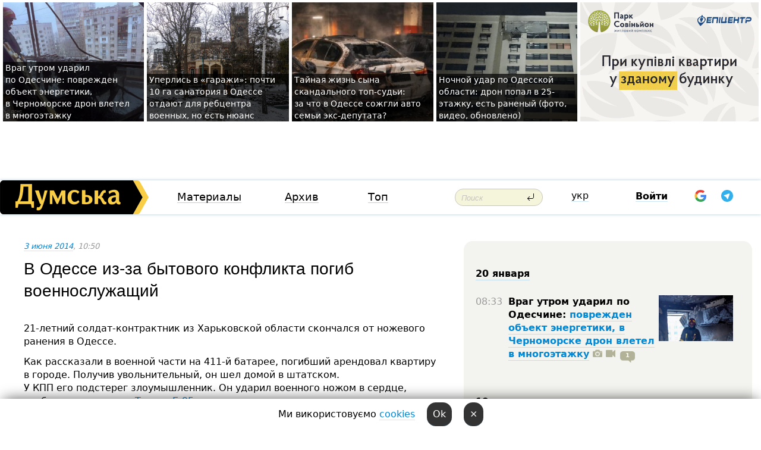

--- FILE ---
content_type: text/html; charset=windows-1251
request_url: https://dumskaya.net/news/v-odesse-iz-za-bytovogo-konflikta-pogib-voennosl-036346/
body_size: 20241
content:
<!-- yes ads --><!-- 19 0    --><!-- [ 0 ]--><!-- 3 0    --><!-- [ 0 ]--><!-- 7 0    --><!-- [ 0 ]--><!-- 1 0    --><!-- [ 0 ]--><!-- 8 0    --><!-- [ 0 ]--><!-- 6 0    --><!-- [ 0 ]--><!DOCTYPE html PUBLIC "-//W3C//DTD XHTML 1.0 Transitional//EN" "http://www.w3.org/TR/xhtml1/DTD/xhtml1-transitional.dtd">
<html>
<head>
<link rel="alternate" hreflang="ru" href="https://dumskaya.net/news/v-odesse-iz-za-bytovogo-konflikta-pogib-voennosl-036346/" /><meta http-equiv="Content-Type" content="text/html; charset=windows-1251" />
<title> В Одессе из-за бытового конфликта погиб военнослужащий  | Новости Одессы</title>
<meta name="Description" content="21-летний солдат-контрактник из&nbsp;Харьковской области скончался от&nbsp;ножевого ранения в&nbsp;Одессе. " /><meta name="apple-itunes-app" content="app-id=980928710">
<meta name="google-play-app" content="app-id=com.wininteractive.dumskaya">
<meta property="fb:app_id" content="192205030793137" />
<meta name="robots" content="max-image-preview:standard">

<meta http-equiv="X-UA-Compatible" content="IE=edge" />
<meta name="geo.position" content="46.466667;30.733333" />
<meta name="ICBM" content="46.466667, 30.733333" />
<meta name="geo.placename" content="Odessa, Ukraine" />
<meta name="geo.region" content="ua" />
<meta name="google-signin-client_id" content="192778080836-sl2lvtcv4ptsj6cgpp99iq5cgldh1bmq.apps.googleusercontent.com">
 <link rel="stylesheet" type="text/css" href="/css/main28.css?5" media="screen" />

<link rel="stylesheet" type="text/css" href="/css/print.css" media="print" />




<!--[if IE]>
<link rel="stylesheet" type="text/css" href="/css/ie.css"  media="screen"/>
<![endif]-->
<link rel="SHORTCUT ICON" href="/i3/favicon.png" />



<!-- Google tag (gtag.js) 
<script async src="https://www.googletagmanager.com/gtag/js?id=G-2EMXL010BL"></script>
<script>
  window.dataLayer = window.dataLayer || [];
  function gtag(){dataLayer.push(arguments);}
  gtag('js', new Date());

  gtag('config', 'G-2EMXL010BL');
</script>


<script async src="https://securepubads.g.doubleclick.net/tag/js/gpt.js"></script>
-->


<meta property="og:url" content="https://dumskaya.net/news/v-odesse-iz-za-bytovogo-konflikta-pogib-voennosl-036346/" />
<meta property="og:title" content="В Одессе из-за бытового конфликта погиб военнослужащий" />
<meta property="og:type" content="article" />
<script>

  window.googletag = window.googletag || {cmd: []};
  googletag.cmd.push(function() {
    googletag.defineSlot('/22908122590,22969254535/dumskaya.net_desktop_article_bottom', [728, 90], 'div-gpt-ad-1696932866002-0').addService(googletag.pubads());
    googletag.pubads().enableSingleRequest();
    googletag.enableServices();
  });

window.googletag = window.googletag || {cmd: []};
googletag.cmd.push(function() {
googletag.defineSlot('/22908122590,22969254535/dumskaya.net_desktop_article_right_1', [[160, 600], [300, 250], [300, 600]], 'div-gpt-ad-1695373137563-0').addService(googletag.pubads());
googletag.pubads().enableSingleRequest();
googletag.enableServices();
});
</script>
<script>
window.googletag = window.googletag || {cmd: []};
googletag.cmd.push(function() {
googletag.defineSlot('/22908122590,22969254535/dumskaya.net_desktop_article_right_2', [[300, 250], [160, 600], [300, 600]], 'div-gpt-ad-1695373508230-0').addService(googletag.pubads());
googletag.pubads().enableSingleRequest();
googletag.enableServices();
});
</script>

<div id="fb-root"></div>
<script>(function(d, s, id) {
  var js, fjs = d.getElementsByTagName(s)[0];
  if (d.getElementById(id)) return;
  js = d.createElement(s); js.id = id;
  js.src = "//connect.facebook.net/ru_RU/all.js#xfbml=1&appId=192205030793137";
  fjs.parentNode.insertBefore(js, fjs);
}(document, 'script', 'facebook-jssdk'));</script><script type="text/javascript" src="/js/main5.js?3"></script>
 	
<link rel="image_src" href="http://dumskaya.net/pics/fb/rud138anewsvideopic_v-odesse-iz-za-bytovogo-konflikta-pogib-voennosl36346.jpg" />
<meta property="og:image" content="http://dumskaya.net/pics/fb/rud138anewsvideopic_v-odesse-iz-za-bytovogo-konflikta-pogib-voennosl36346.jpg"/><script type="text/javascript" src="/js/swfobject.js"></script>
<!--<script type="text/javascript" src="/js/adriver.core.2.js"></script>-->
<script src="https://apis.google.com/js/platform.js" async defer></script>


<!-- Meta Pixel Code -->
<script>
  !function(f,b,e,v,n,t,s)
  {if(f.fbq)return;n=f.fbq=function(){n.callMethod?
  n.callMethod.apply(n,arguments):n.queue.push(arguments)};
  if(!f._fbq)f._fbq=n;n.push=n;n.loaded=!0;n.version='2.0';
  n.queue=[];t=b.createElement(e);t.async=!0;
  t.src=v;s=b.getElementsByTagName(e)[0];
  s.parentNode.insertBefore(t,s)}(window, document,'script',
  'https://connect.facebook.net/en_US/fbevents.js');
  fbq('init', '194518193344446');
  fbq('track', 'PageView');
</script>
<noscript><img height="1" width="1" style="display:none"
  src="https://www.facebook.com/tr?id=194518193344446&ev=PageView&noscript=1"
/></noscript>
<!-- End Meta Pixel Code -->


</head>




<body onload="" >

<header>

<noindex class=counter>
</noindex>

<div id=tops style='max-width:100%; width:100%;'>
<a name=top></a>

<!-- 2 3    --><!-- banner 1179 ЗАРС_ПК: priority: 2 shows:0<Br> --><!-- banner 1165 зезман2: priority: 1 shows:0<Br> --><!-- banner 1181 брендинг: priority: 1 shows:0<Br> --><!-- [ 0 ]--><table width=100% style='margin-top:3px;'><tr>
<td>


<table class=topstable style='width:100%; max-width:100%'><tr>
<td style='width:3px;'>&nbsp;</td>



<td class=tops style='background: url(/pics/b2/56220newsvideopic_vrag-utrom-udaril-po-odeschine-povrezhden-obekt1768893012190039.jpg) no-repeat; 
background-position: center top; background-size:cover; text-indent:0; padding:0 ;height:200px; vertical-align:bottom; ; cursor: pointer;' onclick="window.location='/news/vrag-utrom-udaril-po-odeschine-povrezhden-obekt-190039/';">
<div style='margin-left:4px; margin-right:4px; box-shadow: 4px 0 0 rgba(0,0,0,0.7), -4px 0 0 rgba(0,0,0,0.7); background:rgba(0,0,0,0.7);'><a href=/news/vrag-utrom-udaril-po-odeschine-povrezhden-obekt-190039/ style='text-indent:0; color:#fff; font-size:14px;
   display: inline; margin-bottom:0; line-height:20px; border: none; text-decoration: none;'>Враг&nbsp;утром ударил по&nbsp;Одесчине: поврежден объект энергетики, в&nbsp;Черноморске дрон влетел в&nbsp;многоэтажку </a></div>
</td>
<td style='width:3px;'>&nbsp;</td>
<td class=tops style='background: url(/pics/c5/picturepicture_176866171587287218464262_46826.jpg) no-repeat; 
background-position: center top; background-size:cover; text-indent:0; padding:0 ;height:200px; vertical-align:bottom; ; cursor: pointer;' onclick="window.location='/news/odesskiy-gorsovet-planiruet-peredat-zemli-sanato-190016/';">
<div style='margin-left:4px; margin-right:4px; box-shadow: 4px 0 0 rgba(0,0,0,0.7), -4px 0 0 rgba(0,0,0,0.7); background:rgba(0,0,0,0.7);'><a href=/news/odesskiy-gorsovet-planiruet-peredat-zemli-sanato-190016/ style='text-indent:0; color:#fff; font-size:14px;
   display: inline; margin-bottom:0; line-height:20px; border: none; text-decoration: none;'>Уперлись в&nbsp;&laquo;гаражи&raquo;: почти 10&nbsp;га&nbsp;санатория в&nbsp;Одессе отдают для&nbsp;ребцентра военных, но&nbsp;есть нюанс </a></div>
</td>
<td style='width:3px;'>&nbsp;</td>
<td class=tops style='background: url(/pics/b9/72054newsvideopic_avto-v-arkadii1768157879189969.JPG) no-repeat; 
background-position: center top; background-size:cover; text-indent:0; padding:0 ;height:200px; vertical-align:bottom; ; cursor: pointer;' onclick="window.location='/news/avto-v-arkadii-189969/';">
<div style='margin-left:4px; margin-right:4px; box-shadow: 4px 0 0 rgba(0,0,0,0.7), -4px 0 0 rgba(0,0,0,0.7); background:rgba(0,0,0,0.7);'><a href=/news/avto-v-arkadii-189969/ style='text-indent:0; color:#fff; font-size:14px;
   display: inline; margin-bottom:0; line-height:20px; border: none; text-decoration: none;'>Тайная жизнь сына скандального топ-судьи: за&nbsp;что&nbsp;в&nbsp;Одессе сожгли авто семьи экс-депутата? </a></div>
</td>
<td style='width:3px;'>&nbsp;</td>
<td class=tops style='background: url(/pics/c5/picturepicture_1768803904302018461768804055464315.jpeg) no-repeat; 
background-position: center top; background-size:cover; text-indent:0; padding:0 ;height:200px; vertical-align:bottom; ; cursor: pointer;' onclick="window.location='/news/nichniy-udar-po-odeshchini-dron-vluchiv-u-25-pov-190030/';">
<div style='margin-left:4px; margin-right:4px; box-shadow: 4px 0 0 rgba(0,0,0,0.7), -4px 0 0 rgba(0,0,0,0.7); background:rgba(0,0,0,0.7);'><a href=/news/nichniy-udar-po-odeshchini-dron-vluchiv-u-25-pov-190030/ style='text-indent:0; color:#fff; font-size:14px;
   display: inline; margin-bottom:0; line-height:20px; border: none; text-decoration: none;'>Ночной удар по&nbsp;Одесской области: дрон попал в&nbsp;25-этажку, есть раненый (фото, видео, обновлено) </a></div>
</td>
<td style='width:3px;'>&nbsp;</td>
</tr></table>

</td>




<td height=214 width=304>
<!--!2--><!--ban2--> <noindex><a href=/ad//click/?ban=1179 target=_blank rel=nofollow class=nobo style='border:none'><img  class=nobo  src=/banner/zarspk/ alt='ЗАРС_ПК' ></a><br></noindex> <!--]ban2-->
</td>

</tr></table></div>


<nav id=nav class=nav> <!-- ng 18px -->
<div id=menuitems style='background-color:#fff;'>

<div class=logocell><a href=/ title='Думская - новости Одессы, анализ одесской политики. Интересные новости в Одессе 
 и аналитические статьи.' style='height:57px;font-size:0; border:none;'><img src=/i/logoua.png 
alt='Думская - новости Одессы, анализ одесской политики. 
Интересные новости в Одессе и аналитические статьи.' style='display:inline-block;height:57px;'>
</a></div>
<div class=rightcell>  <!-- right cell -->
<div class=innertable>  <!-- inner table -->

<!-- menu cell -->
<div class=cell2pc></div>
<div class=menuitemscell>

<!-- menu table-->
<div class=menutable> 
<div style='display: table-cell; width:26%; text-align:left;'><a title='...... .. ......' href=/articles/ class=menuitem>Материалы</a></div><div style='display: table-cell; width:25%;'><a class=menuitemsel title='Архив' href=/allnews/>Архив</a></div><div style='display: table-cell; width:23%;'><a title='Найбільш популярні новини Одеси за тиждень' href=/topweek/ class=menuitem>Топ</a></div></div>
</div>
<!--<div class=cell2pc></div>-->
<!--<div class=cellline></div>-->
<!-- search cell -->
<div class=cellsearch>
<form class=searchform action=/search/// method=get style=''><div style='position:relative; width:100%'>
<input id=first class=searchinp type=text name=query placeholder='Поиск' 
onfocus="this.placeholder = ''" onblur="this.placeholder = 'Поиск'" >
<input type=image src=/i/enter.png class=searchgo>
</div></form></div>
<!--<div class=cellline></div>-->
<div style='display: table-cell; width:6%;'><div style='padding-top:15px;'><a style='color:#000' href=/setlang/ua/>укр</a></div> </div>
<script>
function showuserinfo()
{ 
 g('userinfo').className="userinfovisible";
 document.body.addEventListener('click', boxCloser, false);
}

function hideuserinfo()
{ 
 g('userinfo').className="userinfohidden";
 document.body.removeEventListener('click', boxCloser, false);
}

var last=0;

function ts()
{
 return new Date().getTime()/1000;
}

function shownewcomments()
{ 
 if (ts()-last<0.1) return;
 document.body.addEventListener('click', boxCloser, false);
 g('newcomments').className="newcommentsvisible";
 g('newcomments').style.display='block';
 g('nclink').href="javascript:hidenewcomments()";
 last=ts();
}

function hidenewcomments()
{ 
 if (ts()-last<0.1) return;
 document.body.removeEventListener('click', boxCloser, false);
 g('newcomments').className="newcommentshidden";
 g('newcomments').style.display='none';
 g('nclink').href="javascript:shownewcomments()";
 last=ts();
}


function boxCloser(e)
{
//alert(e.target.id);
  if (e.target.id != 'userinfo' && e.target.id != 'newcomments' && e.target.id != 'login' && e.target.id != 'psw')
  {
    hideuserinfo();
    hidenewcomments();
  }
}  

window.onscroll = function() {
t=window.pageYOffset;
 if (t>302){
 g('nav').className='navfixed';
 document.getElementsByTagName("BODY")[0].style.marginTop='141px';
 document.getElementById("newcomments").style.top='57px';
}
else
{
 g('nav').className='nav';
 document.getElementsByTagName("BODY")[0].style.marginTop='0';
 document.getElementById("newcomments").style.top='360px';
}
}

</script>
<!--<div class=cell2pc></div>-->
<div class=celluser style='text-align: center;'>
<div class=cellnouser style='height:30px; width:335px; vertical-align:middle; text-align:center;'><div class=cell1user style='text-align:center; margin:0 auto;'>
<div style='display: inline-block;position: relative;'>
<div style='display: inline-block;'>
<a href=javascript:showuserinfo()  id=pp
 style='color:#000;text-decoration:none;margin-left:0;display:inline-block;line-height:16px;'><b>Войти</b></a><script>

  function urlencode( s )
   {
      return encodeURIComponent( s );
   }


function authInfo(data) {
uid=data.session.user.id;
first_name=data.session.user.first_name;
last_name=data.session.user.last_name;
hash="expire="+data.session.expire+"&mid"+data.session.mid+"&secret="+data.session.secret+"&sid="+data.session.sid+"&sig="+data.session.sig;
window.location="/vkreg///"+urlencode(uid)+"/?returnurl="+urlencode(window.location.href)+"&name="+urlencode(first_name)+" "+urlencode(last_name)+"&hash="+urlencode(hash);
}

</script>
<!--<img src=/i3/fb-login.gif id=zz onclick="FB.login( registerfb(), {scope: 'email'})  " style='margin-left:20px;padding-bottom:3px;vertical-align:middle;cursor:pointer;width:20px;height:20px;'>
-->

      <script>


var accessToken='';

function registerfb()
{
FB.api('/me', function(response) {

FB.getLoginStatus(function(response) {
 accessToken=response.authResponse.accessToken;
});
var name= response.name;
var email= response.email;
var id= response.id; 
var link= response.link;
var public_key = accessToken;
window.location="/fbreg///?fbid="+urlencode(id)+"&fbname="+urlencode(name)+"&fburl="+urlencode('/news/v-odesse-iz-za-bytovogo-konflikta-pogib-voennosl-036346///')+"&fbemail="+urlencode(email)+"&key="+urlencode(public_key);
});
}
        window.fbAsyncInit = function() {
          FB.init({
            appId      : '192205030793137',
            version    : 'v3.2',
            status     : true, 
            cookie     : true,
            xfbml      : true,
            oauth      : true,
          });
        };
        (function(d){
           var js, id = 'facebook-jssdk'; if (d.getElementById(id)) {return;}
           js = d.createElement('script'); js.id = id; js.async = true;
           js.src = "//connect.facebook.net/en_US/sdk.js";
           d.getElementsByTagName('head')[0].appendChild(js);
         }(document));
      </script>

<div  style='display:inline-block; padding-left:15px;vertical-align:middle;' id=fblog>  <div id="fb-root"></div>
<div class="fb-login-button" on-login="registerfb()" data-scope="email">&rarr;</div></div>

<div class="g-signin2" data-onsuccess="onSignIn" id=gbtn style='display:none;'></div>



<form id=gform2 method=post action="/googlereg/" style='display:none;'>
<input type=hidden name=gid id=gid2>
<input type=hidden name=nickname id=nickname2>
<input type=hidden name=email id=email2>
<input type=hidden name=pic id=pic2>
<input type=hidden name=backurl value="/news/v-odesse-iz-za-bytovogo-konflikta-pogib-voennosl-036346///">
</form>

<div id=tgbtn style='display:none;'><script async src="https://telegram.org/js/telegram-widget.js?22" data-telegram-login="dumskayalogin_bot" data-size="small" data-auth-url="https://dumskaya.net/telegram//login/" data-request-access="write"></script>
</div>


<script>
function onSignIn(googleUser)
{
 var profile = googleUser.getBasicProfile();
 g('gid2').value=profile.getId();
 g('nickname2').value=profile.getName();
 g('email2').value=profile.getEmail();
 g('pic2').value=profile.getImageUrl();
 g('gform2').submit();
}

function z()
{
show('gbtn');
hide('xx');
hide('zz');
hide('tg');
hide('fblog');
hide('pp');
}

function tg()
{
show('tgbtn');
hide('xx');
hide('zz');
hide('fblog');
hide('tg');
hide('pp');
}

</script>

<img src=/i3/google.png id=xx onclick="z();" 
style='margin-left:20px;padding-bottom:3px;vertical-align:middle;cursor:pointer;width:20px;height:20px;'>

<img src=/i/telegram.png id=tg onclick="tg();" 
style='margin-left:20px;padding-bottom:3px;vertical-align:middle;cursor:pointer;width:20px;height:20px;'>
</div>
<div id=userinfo class=userinfohidden style='position:absolute;width:250px;left:-90px;'><div style='padding:20px;' >
<center ><b>Войти</b></center><br>
<form action=/enter/ method=post>
<input type=hidden id=turing name=turing value=43>
<script>
 document.getElementById('turing').value='42';
</script>
<input type=hidden name=backurl value=''>

<table id=userinfo1>
<tr><td width=150 style='padding-top:3px;'>E-mail<br><br> </td><td> 
<input type=text id=login name=login value='' class=inp17>  </td></tr>
<tr><td style='padding-top:3px;'>Пароль<br><br></td><td> <input type=password id=psw name=password class=inp17>  </td></tr>
</tr>



<tr><td></td>  <td align=right><input name=submitbutton type=submit value='Войти' style=';width:90px; display:block;'>
</td><td> 

</table>
</form>
<Br><a href=/register/>Регистрация</a><br><a href=/skleroz/>Восстановление пароля</a>
</div>
</div>
</div>
</div>
</div>


<div id=newcomments class=newcommentshidden><div style='padding:8px;font-size:13px; font-weight:bold;'> Новые комментарии:</div></div>
</div>

</div><!-- inner table -->
</div> <!-- right cell -->
</div> <!-- menuitems -->

</nav>

</header>
<br>



<div class=content>
<script type="text/javascript">

AJAX2("/ajaxcounter///?page=036346&pclass=20&mob=0");

  
document.onkeydown = NavigateThrough;
function NavigateThrough (event)
    {
    if (!document.getElementById) return;
    if (window.event) event = window.event;
	if (event.ctrlKey && ((event.keyCode == 0xA)||(event.keyCode == 0xD)) )
	    {
var x = window.getSelection();
var z = x.anchorNode.parentNode;
var t= z.innerText;
//alert();

var sel = window.getSelection().toString();
sel=sel.replace("&nbsp;", " ");
t=t.replace("&nbsp;", " ");
          
sel=sel.replace(/\u00A0/g, " ");
t=t.replace(/\u00A0/g, " ");
//alert(t);
AJAX("/news/v-odesse-iz-za-bytovogo-konflikta-pogib-voennosl-036346/ctrlenter/",encodeURI(sel+"///"+t));
alert("Информация про ошибку отправлена в редакцию! Спасибо за помощь");
           }
    }
</script>
<img src="/ajaxcounter///?page=036346&pclass=20&mob=0" width=1 height=1 style='visibility:none'>


<Br><Br>
  
<link rel="canonical" href="https://dumskaya.net/news/v-odesse-iz-za-bytovogo-konflikta-pogib-voennosl-036346/" />

<table width=100% style='max-width:1600px;'><tr>

<td class=newscol style='padding-right:20px; border:0; background: #fff;' rowspan=2>

<div style='max-width:700px; margin: 0 auto; font-size:16px; background:#fff;'>




    


<div style='color:#999; font-size:13px;'><i><a href=/allnews///2014/06/3/>3 июня 2014</a>, 10:50</i>  &nbsp;&nbsp;  </div>



<div style='height:10px;'></div>

<h1>В Одессе из-за бытового конфликта погиб военнослужащий</h1>

<br>

   







</div></div>


<script>

function photovote(id)
{
 AJAX("/index.php?class=29&id="+id+"&settemplate=vote");
}

</script>


<style>
#textdiv
{
 max-width:700px;
margin: 0 auto;
margin-bottom:10px;
}
</style>

<div id=textdiv style=' background:#fff;padding-left:20px; padding-right:20px; '>

  
<p>21-летний солдат-контрактник из&nbsp;Харьковской области скончался от&nbsp;ножевого ранения в&nbsp;Одессе. </p><p>Как рассказали в&nbsp;военной части на&nbsp;411-й батарее, погибший арендовал квартиру в&nbsp;городе. Получив увольнительный, он&nbsp;шел&nbsp;домой в&nbsp;штатском. У&nbsp;КПП&nbsp;его&nbsp;подстерег злоумышленник. Он&nbsp;ударил военного ножом в&nbsp;сердце, сообщает агентство <a  rel=nofollow href="http://trassae95.com/">&laquo;Трасса Е-95&raquo;</a>.</p>




</div>



<div style='background:#fff;'>


</div>



<div id=textdiv style=' background:#fff; padding-left:20px; padding-right:20px;'>

<p>&laquo;Мы в&nbsp;наряде стояли. Ночью это&nbsp;случилось. Приходили кровь собирали. Мы&nbsp;знаем, что&nbsp;его&nbsp;убили не&nbsp;в&nbsp;части. Короче, это&nbsp;бытовуха. Его&nbsp;там&nbsp;вызвали поговорить, типа из&nbsp;дома. И&nbsp;пырнули&raquo;, &mdash;&nbsp;рассказал сослуживец.</p><p>Раненый военный добрался до&nbsp;сослуживцев. Они&nbsp;отвезли его&nbsp;в&nbsp;больницу, но&nbsp;спасти парня не&nbsp;удалось. Как&nbsp;выяснилось, на&nbsp;солдата напал его&nbsp;сосед. Он&nbsp;капитан армии в&nbsp;запасе. Между мужчинами был&nbsp;бытовой конфликт. Подозреваемый задержан. Его&nbsp;имя&nbsp;успел назвать убитый солдат.</p><p>&laquo;Был задержан подозреваемый, 39-летний житель Раздельнянского района Одесской области, начато уголовное производство по&nbsp;ч.1&nbsp;ст.&nbsp;115, проводятся следственные действия&raquo;, &mdash;&nbsp;рассказал руководитель пресс-службы Главного управления МВД&nbsp;Украины в&nbsp;Одесской области Владимир Шаблиенко.</p> <script>
</script><br>

 <b>СМЕРТЬ РОССИЙСКИМ ОККУПАНТАМ!</b>  
<br>


<!-- -->




</div>


<div style='max-width:700px; margin: 0 auto; font-size:16px; '>
<div style='background:#fff;'>






                                 
                                   





 <!--!19-->

<script>
  setTimeout("AJAX('/ad//ajaxsaveview/?place=1');",5000);
</script>










</div></div>


  

<br><br>
<span style='color:#bbb'>Заметили ошибку? Выделяйте слова с ошибкой и нажимайте control-enter<br></span>
<div class=hideprint>
<br>

 








<div style='background:#fff;'>

<table><tr>
<!--<td width=75>
<NOINDEX><a href="http://twitter.com/share" class="twitter-share-button" data-text="В Одессе из-за бытового конфликта погиб военнослужащий #odessa" data-count="horizontal" data-via="dumskaya_net">Tweet</a><script type="text/javascript" src="https://platform.twitter.com/widgets.js"></script></NOINDEX>
</td>-->


<td width=180 align=left>
<NOINDEX>

<div class="fb-like" data-href="https://dumskaya.net/news/v-odesse-iz-za-bytovogo-konflikta-pogib-voennosl-036346/" data-send="false" data-layout="button_count" data-width="150" data-show-faces="true" data-action="recommend" data-font="tahoma"></div>
</NOINDEX>
</td>
<Td>
 <a href=#top>Наверх &uarr;</a>
</td>
</tr></table>
</div>
</div>

<div style='background:#fff;'>
<br><div class="line1" style='margin-bottom:7px;'> </div>
<div class=hideprint>


<!--!3-->
</div>
</div>



</div>

<div style='display:'>




<div style='display: inline-block; vertical-align:top'>
<br><br><!--!7-->
</div>

<div style='height:7px;'></div>
</div>
<div class=hideprint>
<div class=line1> </div>



<div style='display:; background:#fff'>




<script>
function comform(id)
{
var t='<br><form action=/comment/'+id+'/addcomment// method=post id=f'+id+' style=display:inline onsubmit="return socialsubmit('+id+')">';
t+='<input type=hidden name=returnurl value="/news/v-odesse-iz-za-bytovogo-konflikta-pogib-voennosl-036346///">';
t+='<textarea name=comment class=sendtextbig id=text'+id+'></textarea><div style="display:none; padding:5px; background:#eee;" id=putpic'+id+'>Адрес картинки в интернете: <input type=text name=picsource style="width:400px" id=putpicsrc'+id+'></div><input type=submit value="Ответить" name=ans><input type=button value="Вставить картинку" onclick=putpic('+id+') id=putpicbtn'+id+'><Br></form> ';
x=g('comm'+id);
x.innerHTML=t;
g('text'+id).focus();
}

function unhidecom(id)
{
 hide('hidlink'+id);
 show('hidden'+id);
}
</script>


<a name=comments> </a> <!--<B>Комментарии:</b> 
<br> --> <br> 



<script>

var setid=0;
var txt0='';

function ReplaceAll(Source,stringToFind,stringToReplace){
  var temp = Source;
    var index = temp.indexOf(stringToFind);
        while(index != -1){
            temp = temp.replace(stringToFind,stringToReplace);
            index = temp.indexOf(stringToFind);
        }
        return temp;
}

function save(id)
{
 txt= g('ed'+id).value;
 txt=ReplaceAll(txt,".","&#46;");
 txt=encodeURIComponent(txt);
//alert(txt);
 AJAX("/comment//saveedit/"+id+"/"+ txt +"/");
}

function cancel(id)
{
 g('ctxt'+id).innerHTML=txt0;
 show('edlink'+id);
}

function editcom(id)
{
 hide('edlink'+id);
 txt0=g('ctxt'+id).innerHTML;
 txt=ReplaceAll(txt0,"<br>",String.fromCharCode(10));
 txt=ReplaceAll(txt,"&laquo;",'"');
 txt=ReplaceAll(txt,"&raquo;",'"');
 txt=ReplaceAll(txt,"&nbsp;",' ');
 txt=ReplaceAll(txt,"&mdash;",'-');

 txt=ReplaceAll(txt,"Сохранить изменения Отмена",'');


 txt=ReplaceAll(txt,"«",'"');
 txt=ReplaceAll(txt,"»",'"');

 txt=ReplaceAll(txt,"https://www.youtube.com/embed/", ">https://www.youtube.com/watch?v=");
 txt=ReplaceAll(txt,'" frameborder=','<');

 txt=txt.replace(/(<([^>]+)>)/ig,"");
 g('ctxt'+id).innerHTML="<textarea id=ed"+id+" style='width:400px; height:200px;'>"+txt+"</textarea><br><button onclick=save("+id+") style='padding:5px;'>Сохранить изменения</button> <button onclick=cancel("+id+") style='padding:5px;'>Отмена</button>";
}


function win2utf(s)
{
 var t='';
   for(var i=0; i<s.length; i++)
    {
       c=s[i].charCodeAt(0);
       if (c<=127 || c>255) {t+=String.fromCharCode(c); continue; }
       if (c>=192 && c<=207)    {t+=String.fromCharCode(208)+'"'. String.fromCharCode(c-48); continue; }
       if (c>=208 && c<=239) {t+=String.fromCharCode(208)+String.fromCharCode(c-48); continue; }
       if (c>=240 && c<=255) {t+=String.fromCharCode(209)+String.fromCharCode(c-112); continue; }
       if (c==184) { t+=String.fromCharCode(209)+String.fromCharCode(209); continue; };
            if (c==168) { t+=String.fromCharCode(208)+String.fromCharCode(129);  continue; };
            if (c==184) { t+=String.fromCharCode(209)+String.fromCharCode(145); continue; };
            if (c==168) { t+=String.fromCharCode(208)+String.fromCharCode(129); continue; };
            if (c==179) { t+=String.fromCharCode(209)+String.fromCharCode(150); continue; };
            if (c==178) { t+=String.fromCharCode(208)+String.fromCharCode(134); continue; };
            if (c==191) { t+=String.fromCharCode(209)+String.fromCharCode(151); continue; };
            if (c==175) { t+=String.fromCharCode(208)+String.fromCharCode(135); continue; };
            if (c==186) { t+=String.fromCharCode(209)+String.fromCharCode(148); continue; };
            if (c==170) { t+=String.fromCharCode(208)+String.fromCharCode(132); continue; };
            if (c==180) { t+=String.fromCharCode(210)+String.fromCharCode(145); continue; };
            if (c==165) { t+=String.fromCharCode(210)+String.fromCharCode(144); continue; };
            if (c==184) { t+=String.fromCharCode(209)+String.fromCharCode(145); continue; };
   }
   return t;
}



function socialsubmit(id)
{
 
 
 if (!stop) g('f'+id).submit();
}


function showthread(id)
{
 hide('show'+id);
 show('data'+id);
}

function putpic(id)
{
 show('putpic'+id);
 g('putpicsrc'+id).focus();
 hide('putpicbtn'+id);
}

function admindel(id)
{
 AJAX("/index.php?class=27&id="+id+"&delcom=1");
}

function adminhide(id)
{
 AJAX("/index.php?class=27&id="+id+"&delcom=5");
}

function adminshow(id)
{
 AJAX("/index.php?class=27&id="+id+"&delcom=6");
}


function checkpic(id)
{
 var pic=g('compic'+id);

 if (pic.width>2200 || pic.height>2200)
 {
  pic.src='';
  pic.height=0;
  pic.width=0;
 }
else
{
 if (pic.width>900)
  pic.width=600;
 else
 if (pic.height>600) pic.height=600;
}
}


</script>



<div><a name=comment1317448></a>
 <div class=pb10  id=hidden1317448  >
<table><tr><td class=comtd1><a href=/user/snek041/ title='S@NEK041' style='border-bottom: none;'><img width=75 height=75 src=/pics/auserpics/userpic41267.gif alt='S@NEK041' style='-webkit-border-radius: 38px; -moz-border-radius: 38px; border-radius: 38px;'></a></td><td cla1ss=comtd2>
<div style='background-color:#eee; border-radius:15px; padding:15px; color :#000; '>

<div style='min-height:25px;'><a href=/user/snek041/ class=user>S@NEK041</a>    <a href=/news/v-odesse-iz-za-bytovogo-konflikta-pogib-voennosl-036346/#comment1317448 class=comdate>3 июня 2014, 10:59</a> &nbsp;   &nbsp; <span id=q1317448>+35</span> &nbsp;  &nbsp;&nbsp;&nbsp; </div>
 <div id=ctxt1317448>Жаль парня, молодой совсем&#133</div>
</div> 
&nbsp;&nbsp; <a class=comans href=javascript:comform(1317448)>Ответить</a> &nbsp;&nbsp;&nbsp;  

 <div id=comm1317448></div>

</td></tr></table>

</div><div class=comansd></div></div><div style="display:none;"><div class=comansd></div></div><div><a name=comment1317467></a>
 <div class=pb10  id=hidden1317467  >
<table><tr><td class=comtd1><a href=/user/Lux_Aeterna/ title='Lux Aeterna' style='border-bottom: none;'><img width=75 height=75 src=/pics/a3/userpic2158.jpg alt='Lux Aeterna' style='-webkit-border-radius: 38px; -moz-border-radius: 38px; border-radius: 38px;'></a></td><td cla1ss=comtd2>
<div style='background-color:#eee; border-radius:15px; padding:15px; color :#000; '>

<div style='min-height:25px;'><a href=/user/Lux_Aeterna/ class=user>Lux Aeterna</a>    <a href=/news/v-odesse-iz-za-bytovogo-konflikta-pogib-voennosl-036346/#comment1317467 class=comdate>3 июня 2014, 11:19</a> &nbsp;   &nbsp; <span id=q1317467>+22</span> &nbsp;  &nbsp;&nbsp;&nbsp; </div>
 <div id=ctxt1317467>Капитанишку к стенке!!!</div>
</div> 
&nbsp;&nbsp; <a class=comans href=javascript:comform(1317467)>Ответить</a> &nbsp;&nbsp;&nbsp;  

 <div id=comm1317467></div>

</td></tr></table>

</div><div class=comansd><div><a name=comment1317574></a>
 <div class=pb10  id=hidden1317574  >
<table><tr><td class=comtd1><a href=/user/vonno/ title='Вонно' style='border-bottom: none;'><img width=75 height=75 src=/pics/auserpic.gif alt='Вонно' style='-webkit-border-radius: 38px; -moz-border-radius: 38px; border-radius: 38px;'></a></td><td cla1ss=comtd2>
<div style='background-color:#eee; border-radius:15px; padding:15px; color :#000; '>

<div style='min-height:25px;'><a href=/user/vonno/ class=user>Вонно</a>   &nbsp; Proxy <a href=/news/v-odesse-iz-za-bytovogo-konflikta-pogib-voennosl-036346/#comment1317574 class=comdate>3 июня 2014, 13:09</a> &nbsp;   &nbsp; <span id=q1317574>+1</span> &nbsp;  &nbsp;&nbsp;&nbsp; </div>
 <div id=ctxt1317574>отмажут, или в штрафбат отправят в Луганск</div>
</div> 
&nbsp;&nbsp; <a class=comans href=javascript:comform(1317574)>Ответить</a> &nbsp;&nbsp;&nbsp;  

 <div id=comm1317574></div>

</td></tr></table>

</div><div class=comansd></div></div></div></div><div style="display:none;"><div class=comansd></div></div><div><a name=comment1317469></a>
 <div class=pb10  id=hidden1317469  >
<table><tr><td class=comtd1><a href=/user/gostya-1341904204/ title='Гостья!' style='border-bottom: none;'><img width=75 height=75 src=/pics/auserpic.gif alt='Гостья!' style='-webkit-border-radius: 38px; -moz-border-radius: 38px; border-radius: 38px;'></a></td><td cla1ss=comtd2>
<div style='background-color:#eee; border-radius:15px; padding:15px; color :#000; '>

<div style='min-height:25px;'><a href=/user/gostya-1341904204/ class=user>Гостья!</a>   &nbsp; <img src=/i/flags/ua.gif alt='страна по ip - ua'> <a href=/news/v-odesse-iz-za-bytovogo-konflikta-pogib-voennosl-036346/#comment1317469 class=comdate>3 июня 2014, 11:21</a> &nbsp;   &nbsp; <span id=q1317469>+15</span> &nbsp;  &nbsp;&nbsp;&nbsp; </div>
 <div id=ctxt1317469>ну еп&#133люди совсем озверели!</div>
</div> 
&nbsp;&nbsp; <a class=comans href=javascript:comform(1317469)>Ответить</a> &nbsp;&nbsp;&nbsp;  

 <div id=comm1317469></div>

</td></tr></table>

</div><div class=comansd></div></div><div style="display:none;"><div class=comansd><div><a name=comment1317881></a>
 <div class=pb10  id=hidden1317881  >
<table><tr><td class=comtd1><a href=/user/byvaet-i-huge/ title='Бывает и хуже' style='border-bottom: none;'><img width=75 height=75 src=/pics/auserpic.gif alt='Бывает и хуже' style='-webkit-border-radius: 38px; -moz-border-radius: 38px; border-radius: 38px;'></a></td><td cla1ss=comtd2>
<div style='background-color:#eee; border-radius:15px; padding:15px; color :#000; '>

<div style='min-height:25px;'><a href=/user/byvaet-i-huge/ class=user>Бывает и хуже</a>   &nbsp; <img src=/i/flags/od.gif alt='страна по ip - od'> <a href=/news/v-odesse-iz-za-bytovogo-konflikta-pogib-voennosl-036346/#comment1317881 class=comdate>3 июня 2014, 17:39</a> &nbsp;   &nbsp; <span id=q1317881>+1</span> &nbsp;  &nbsp;&nbsp;&nbsp; </div>
 <div id=ctxt1317881>&#34;Он ударил военного ножом в&nbsp;сердце&#34; &mdash; это&nbsp;читал?</div>
</div> 
&nbsp;&nbsp; <a class=comans href=javascript:comform(1317881)>Ответить</a> &nbsp;&nbsp;&nbsp;  

 <div id=comm1317881></div>

</td></tr></table>

</div><div class=comansd></div></div></div></div><div><a name=comment1317476></a>
 <div class=pb10  id=hidden1317476  >
<table><tr><td class=comtd1><a href=/user/kotia/ title='kotia' style='border-bottom: none;'><img width=75 height=75 src=/pics/auserpic.gif alt='kotia' style='-webkit-border-radius: 38px; -moz-border-radius: 38px; border-radius: 38px;'></a></td><td cla1ss=comtd2>
<div style='background-color:#eee; border-radius:15px; padding:15px; color :#000; '>

<div style='min-height:25px;'><a href=/user/kotia/ class=user>kotia</a>   &nbsp; <img src=/i/flags/ua.gif alt='страна по ip - ua'> <a href=/news/v-odesse-iz-za-bytovogo-konflikta-pogib-voennosl-036346/#comment1317476 class=comdate>3 июня 2014, 11:27</a> &nbsp;   &nbsp; <span id=q1317476>+5</span> &nbsp;  &nbsp;&nbsp;&nbsp; </div>
 <div id=ctxt1317476>Ну&nbsp;да,&nbsp;не&nbsp;владеет автор премией Хьюго (Hugo Award), ну&nbsp;что&nbsp;поделаешь, читайте, что&nbsp;поддают, почти детектив,а не&nbsp;познавательная информация от&nbsp;источника)</div>
</div> 
&nbsp;&nbsp; <a class=comans href=javascript:comform(1317476)>Ответить</a> &nbsp;&nbsp;&nbsp;  

 <div id=comm1317476></div>

</td></tr></table>

</div><div class=comansd></div></div><div><a name=comment1317480></a>
 <div class=pb10  id=hidden1317480  >
<table><tr><td class=comtd1><a href=/user/andrey-dobrozhanskiy/ title='Andrey Dobrozhanskiy' style='border-bottom: none;'><img width=75 height=75 src=/pics/auserpics/userpic41572.jpg alt='Andrey Dobrozhanskiy' style='-webkit-border-radius: 38px; -moz-border-radius: 38px; border-radius: 38px;'></a></td><td cla1ss=comtd2>
<div style='background-color:#eee; border-radius:15px; padding:15px; color :#000; '>

<div style='min-height:25px;'><a href=/user/andrey-dobrozhanskiy/ class=user>Andrey Dobrozhanskiy</a>    <a href=/news/v-odesse-iz-za-bytovogo-konflikta-pogib-voennosl-036346/#comment1317480 class=comdate>3 июня 2014, 11:31</a> &nbsp;   &nbsp; <span id=q1317480>+18</span> &nbsp;  &nbsp;&nbsp;&nbsp; </div>
 <div id=ctxt1317480>А&nbsp;просто по&nbsp;морде надавать не&nbsp;достаточно, если тот&nbsp;считал что&nbsp;солдат в&nbsp;чем-то не&nbsp;прав? Что&nbsp;за&nbsp;люди конченные</div>
</div> 
&nbsp;&nbsp; <a class=comans href=javascript:comform(1317480)>Ответить</a> &nbsp;&nbsp;&nbsp;  

 <div id=comm1317480></div>

</td></tr></table>

</div><div class=comansd></div></div><div><a name=comment1317493></a>
 <div class=pb10  id=hidden1317493  >
<table><tr><td class=comtd1><a href=/user/woodoodoll/ title='WooDooDoll' style='border-bottom: none;'><img width=75 height=75 src=/pics/a1/userpic34701.gif alt='WooDooDoll' style='-webkit-border-radius: 38px; -moz-border-radius: 38px; border-radius: 38px;'></a></td><td cla1ss=comtd2>
<div style='background-color:#eee; border-radius:15px; padding:15px; color :#000; '>

<div style='min-height:25px;'><a href=/user/woodoodoll/ class=user>WooDooDoll</a>    <a href=/news/v-odesse-iz-za-bytovogo-konflikta-pogib-voennosl-036346/#comment1317493 class=comdate>3 июня 2014, 11:53</a> &nbsp;   &nbsp; <span id=q1317493>+5</span> &nbsp;  &nbsp;&nbsp;&nbsp; </div>
 <div id=ctxt1317493>Может это&nbsp;на&nbsp;почве ревности?<br>Ревнуют не&nbsp;затем, что&nbsp;есть причина, <br>А&nbsp;только для&nbsp;того, чтоб ревновать.<br>Сама собой сыта и&nbsp;дымит ревность.<br>(С) &nbsp;У.Шекспир Отелло</div>
</div> 
&nbsp;&nbsp; <a class=comans href=javascript:comform(1317493)>Ответить</a> &nbsp;&nbsp;&nbsp;  

 <div id=comm1317493></div>

</td></tr></table>

</div><div class=comansd><div><a name=comment1317500></a>
 <div class=pb10  id=hidden1317500  >
<table><tr><td class=comtd1><a href=/user/serg-chernetchenko/ title='<img src=/i/fb.gif class=fbico> Serg  Chernetchenko' style='border-bottom: none;'><img width=75 height=75 src=/pics/auserpics/userpic18049.jpg alt='<img src=/i/fb.gif class=fbico> Serg  Chernetchenko' style='-webkit-border-radius: 38px; -moz-border-radius: 38px; border-radius: 38px;'></a></td><td cla1ss=comtd2>
<div style='background-color:#eee; border-radius:15px; padding:15px; color :#000; '>

<div style='min-height:25px;'><a href=/user/serg-chernetchenko/ class=user><img src=/i/fb.gif class=fbico> Serg  Chernetchenko</a>    <a href=/news/v-odesse-iz-za-bytovogo-konflikta-pogib-voennosl-036346/#comment1317500 class=comdate>3 июня 2014, 12:01</a> &nbsp;   &nbsp; <span id=q1317500>+2</span> &nbsp;  &nbsp;&nbsp;&nbsp; </div>
 <div id=ctxt1317500>Подпадает ли&nbsp;ревность под&nbsp;&#34;бытовой конфликт&#34;? Как-то не&nbsp;хочется сравнивать спор из-за женщины с&nbsp;дележкой кастрюль или&nbsp;кто&nbsp;кого толкнул случайно.</div>
</div> 
&nbsp;&nbsp; <a class=comans href=javascript:comform(1317500)>Ответить</a> &nbsp;&nbsp;&nbsp;  

 <div id=comm1317500></div>

</td></tr></table>

</div><div class=comansd></div></div></div></div><div><a name=comment1317503></a>
 <div class=pb10  id=hidden1317503  >
<table><tr><td class=comtd1><a href=/user/yura-antonov/ title='<img src=/i/vk.gif class=fbico> Юра Антонов' style='border-bottom: none;'><img width=75 height=75 src=/pics/a8/userpic21824.jpg alt='<img src=/i/vk.gif class=fbico> Юра Антонов' style='-webkit-border-radius: 38px; -moz-border-radius: 38px; border-radius: 38px;'></a></td><td cla1ss=comtd2>
<div style='background-color:#eee; border-radius:15px; padding:15px; color :#000; '>

<div style='min-height:25px;'><a href=/user/yura-antonov/ class=user><img src=/i/vk.gif class=fbico> Юра Антонов</a>   &nbsp; <img src=/i/flags/ua.gif alt='страна по ip - ua'> <a href=/news/v-odesse-iz-za-bytovogo-konflikta-pogib-voennosl-036346/#comment1317503 class=comdate>3 июня 2014, 12:03</a> &nbsp;   &nbsp; <span id=q1317503>-8</span> &nbsp;  &nbsp;&nbsp;&nbsp; </div>
 <div id=ctxt1317503><noindex><a href=http://vk.com/id4415024?z=video18193123_169168399%2F5eb6f117856376a145 rel=nofollow target=_blank>Video</a></noindex><br><br>Эта новость тут&nbsp;будет?? или&nbsp;Думская показывает только то&nbsp;что&nbsp;её&nbsp;выгодно?</div>
</div> 
&nbsp;&nbsp; <a class=comans href=javascript:comform(1317503)>Ответить</a> &nbsp;&nbsp;&nbsp;  

 <div id=comm1317503></div>

</td></tr></table>

</div><div class=comansd><div><a name=comment1317556></a>
 <div class=pb10  id=hidden1317556  >
<table><tr><td class=comtd1><a href=/user/yuganin31/ title='Южанин31' style='border-bottom: none;'><img width=75 height=75 src=/pics/auserpics/userpic46736.jpg alt='Южанин31' style='-webkit-border-radius: 38px; -moz-border-radius: 38px; border-radius: 38px;'></a></td><td cla1ss=comtd2>
<div style='background-color:#eee; border-radius:15px; padding:15px; color :#000; '>

<div style='min-height:25px;'><a href=/user/yuganin31/ class=user>Южанин31</a>   &nbsp; <img src=/i/flags/od.gif alt='страна по ip - od'> <a href=/news/v-odesse-iz-za-bytovogo-konflikta-pogib-voennosl-036346/#comment1317556 class=comdate>3 июня 2014, 12:57</a> &nbsp;   &nbsp; <span id=q1317556>+6</span> &nbsp;  &nbsp;&nbsp;&nbsp; </div>
 <div id=ctxt1317556>иди кидайся дядя!</div>
</div> 
&nbsp;&nbsp; <a class=comans href=javascript:comform(1317556)>Ответить</a> &nbsp;&nbsp;&nbsp;  

 <div id=comm1317556></div>

</td></tr></table>

</div><div class=comansd><div id=show1317578 style='margin-left:70px;'><a href=javascript:showthread(1317578)><b>4 ответа &rarr;</b></a><br></div> <div id=data1317578 style='padding:5px;border:2px solid #ddd; display:none;'> <div><a name=comment1317578></a>
<a href=javascript:unhidecom(1317578) id=hidlink1317578 style='display: inline-block; margin-bottom:13px;'>Комментарий получил много негативных оценок посетителей</a><Br> <div class=pb10  id=hidden1317578   style='display:none' >
<table><tr><td class=comtd1><a href=/user/yura-antonov/ title='<img src=/i/vk.gif class=fbico> Юра Антонов' style='border-bottom: none;'><img width=75 height=75 src=/pics/a8/userpic21824.jpg alt='<img src=/i/vk.gif class=fbico> Юра Антонов' style='-webkit-border-radius: 38px; -moz-border-radius: 38px; border-radius: 38px;'></a></td><td cla1ss=comtd2>
<div style='background-color:#eee; border-radius:15px; padding:15px; color :#000; '>

<div style='min-height:25px;'><a href=/user/yura-antonov/ class=user><img src=/i/vk.gif class=fbico> Юра Антонов</a>   &nbsp; <img src=/i/flags/ua.gif alt='страна по ip - ua'> <a href=/news/v-odesse-iz-za-bytovogo-konflikta-pogib-voennosl-036346/#comment1317578 class=comdate>3 июня 2014, 13:11</a> &nbsp;   &nbsp; <span id=q1317578>-13</span> &nbsp;  &nbsp;&nbsp;&nbsp; </div>
 <div id=ctxt1317578>это ты мне, петя?</div>
</div> 
&nbsp;&nbsp; <a class=comans href=javascript:comform(1317578)>Ответить</a> &nbsp;&nbsp;&nbsp;  

 <div id=comm1317578></div>

</td></tr></table>

</div><div class=comansd><div><a name=comment1317876></a>
 <div class=pb10  id=hidden1317876  >
<table><tr><td class=comtd1><a href=/user/white30/ title='White30' style='border-bottom: none;'><img width=75 height=75 src=/pics/auserpics/userpic44406.jpg alt='White30' style='-webkit-border-radius: 38px; -moz-border-radius: 38px; border-radius: 38px;'></a></td><td cla1ss=comtd2>
<div style='background-color:#eee; border-radius:15px; padding:15px; color :#000; '>

<div style='min-height:25px;'><a href=/user/white30/ class=user>White30</a>   &nbsp; <img src=/i/flags/od.gif alt='страна по ip - od'> <a href=/news/v-odesse-iz-za-bytovogo-konflikta-pogib-voennosl-036346/#comment1317876 class=comdate>3 июня 2014, 17:35</a> &nbsp;   &nbsp; <span id=q1317876>+5</span> &nbsp;  &nbsp;&nbsp;&nbsp; </div>
 <div id=ctxt1317876>Н&nbsp;А&nbsp;Х&nbsp;Е&nbsp;Р&nbsp;ты&nbsp;этот бред вылаживаешь эти&nbsp;дятлы сами себя подорвали!</div>
</div> 
&nbsp;&nbsp; <a class=comans href=javascript:comform(1317876)>Ответить</a> &nbsp;&nbsp;&nbsp;  

 <div id=comm1317876></div>

</td></tr></table>

</div><div class=comansd><div><a name=comment1317879></a>
 <div class=pb10  id=hidden1317879  >
<table><tr><td class=comtd1><a href=/user/white30/ title='White30' style='border-bottom: none;'><img width=75 height=75 src=/pics/auserpics/userpic44406.jpg alt='White30' style='-webkit-border-radius: 38px; -moz-border-radius: 38px; border-radius: 38px;'></a></td><td cla1ss=comtd2>
<div style='background-color:#eee; border-radius:15px; padding:15px; color :#000; '>

<div style='min-height:25px;'><a href=/user/white30/ class=user>White30</a>   &nbsp; <img src=/i/flags/od.gif alt='страна по ip - od'> <a href=/news/v-odesse-iz-za-bytovogo-konflikta-pogib-voennosl-036346/#comment1317879 class=comdate>3 июня 2014, 17:37</a> &nbsp;   &nbsp; <span id=q1317879>+3</span> &nbsp;  &nbsp;&nbsp;&nbsp; </div>
 <div id=ctxt1317879>или фейк как ниже пишут!</div>
</div> 
&nbsp;&nbsp; <a class=comans href=javascript:comform(1317879)>Ответить</a> &nbsp;&nbsp;&nbsp;  

 <div id=comm1317879></div>

</td></tr></table>

</div><div class=comansd><div><a name=comment1317880></a>
 <div class=pb10  id=hidden1317880  >
<table><tr><td class=comtd1><a href=/user/white30/ title='White30' style='border-bottom: none;'><img width=75 height=75 src=/pics/auserpics/userpic44406.jpg alt='White30' style='-webkit-border-radius: 38px; -moz-border-radius: 38px; border-radius: 38px;'></a></td><td cla1ss=comtd2>
<div style='background-color:#eee; border-radius:15px; padding:15px; color :#000; '>

<div style='min-height:25px;'><a href=/user/white30/ class=user>White30</a>   &nbsp; <img src=/i/flags/od.gif alt='страна по ip - od'> <a href=/news/v-odesse-iz-za-bytovogo-konflikta-pogib-voennosl-036346/#comment1317880 class=comdate>3 июня 2014, 17:38</a> &nbsp;   &nbsp; <span id=q1317880>+7</span> &nbsp;  &nbsp;&nbsp;&nbsp; </div>
 <div id=ctxt1317880>А в целом не фиг гулять там где стрельба!</div>
</div> 
&nbsp;&nbsp; <a class=comans href=javascript:comform(1317880)>Ответить</a> &nbsp;&nbsp;&nbsp;  

 <div id=comm1317880></div>

</td></tr></table>

</div><div class=comansd></div></div></div></div></div></div></div></div> </div><br></div></div><div><a name=comment1317584></a>
 <div class=pb10  id=hidden1317584  >
<table><tr><td class=comtd1><a href=/user/mormen/ title='Mormen' style='border-bottom: none;'><img width=75 height=75 src=/pics/auserpic.gif alt='Mormen' style='-webkit-border-radius: 38px; -moz-border-radius: 38px; border-radius: 38px;'></a></td><td cla1ss=comtd2>
<div style='background-color:#eee; border-radius:15px; padding:15px; color :#000; '>

<div style='min-height:25px;'><a href=/user/mormen/ class=user>Mormen</a>   &nbsp; <img src=/i/flags/ua.gif alt='страна по ip - ua'> <a href=/news/v-odesse-iz-za-bytovogo-konflikta-pogib-voennosl-036346/#comment1317584 class=comdate>3 июня 2014, 13:15</a> &nbsp;   &nbsp; <span id=q1317584>+13</span> &nbsp;  &nbsp;&nbsp;&nbsp; </div>
 <div id=ctxt1317584>Вам&nbsp;доставляет удовольствие, читать такие новости?<br>Или вы&nbsp;хотите, что-то новое услышать?<br>Я поражаюсь таким, как&nbsp;вы.&nbsp;Обсасывать эти&nbsp;видео, во&nbsp;всех ракурсах. <br>Вы, наверное, хотите обвинить киевскую хунту, правый сектор и&nbsp;бандеровцев, ну&nbsp;как&nbsp;обычно, в&nbsp;общем&#133<br>А виноваты во&nbsp;всём те,&nbsp;кто&nbsp;развязал эту&nbsp;войну. Те,&nbsp;кто&nbsp;прикрывается мирным населением! Те,&nbsp;кто&nbsp;совершил нападение на&nbsp;погран заставу и&nbsp;спровоцировал наших военных на&nbsp;этот шаг&nbsp;(если это&nbsp;во-обще наши произвели выстрел).<br>Мирных людей просят оставаться дома и&nbsp;не&nbsp;появляться в&nbsp;местах сосредоточения террористов&#133 так&nbsp;нет&nbsp;же,&nbsp;они, как&nbsp;специально, стоят рядом во&nbsp;время штурмов наших частей, околачиваются около захваченных зданий. Наши ВС&nbsp;наносят удары в&nbsp;места сосредоточения вооружённых боевиков и&nbsp;там&nbsp;категорически запрещенно появляться простым людям.<br>Вина целиком и&nbsp;полностью лежит на&nbsp;стрелковых-болотовых.</div>
</div> 
&nbsp;&nbsp; <a class=comans href=javascript:comform(1317584)>Ответить</a> &nbsp;&nbsp;&nbsp;  

 <div id=comm1317584></div>

</td></tr></table>

</div><div class=comansd><div id=show1325629 style='margin-left:70px;'><a href=javascript:showthread(1325629)><b>2 ответа &rarr;</b></a><br></div> <div id=data1325629 style='padding:5px;border:2px solid #ddd; display:none;'> <div><a name=comment1317589></a>
 <div class=pb10  id=hidden1317589  >
<table><tr><td class=comtd1><a href=/user/alexey-zeleny/ title='<img src=/i/fb.gif class=fbico> Alexey  Zeleny' style='border-bottom: none;'><img width=75 height=75 src=/pics/auserpics/userpic46920.jpg alt='<img src=/i/fb.gif class=fbico> Alexey  Zeleny' style='-webkit-border-radius: 38px; -moz-border-radius: 38px; border-radius: 38px;'></a></td><td cla1ss=comtd2>
<div style='background-color:#eee; border-radius:15px; padding:15px; color :#000; '>

<div style='min-height:25px;'><a href=/user/alexey-zeleny/ class=user><img src=/i/fb.gif class=fbico> Alexey  Zeleny</a>   &nbsp; <img src=/i/flags/ua.gif alt='страна по ip - ua'> <a href=/news/v-odesse-iz-za-bytovogo-konflikta-pogib-voennosl-036346/#comment1317589 class=comdate>3 июня 2014, 13:21</a> &nbsp;   &nbsp; <span id=q1317589>0</span> &nbsp;  &nbsp;&nbsp;&nbsp; </div>
 <div id=ctxt1317589>На поросенке вина.</div>
</div> 
&nbsp;&nbsp; <a class=comans href=javascript:comform(1317589)>Ответить</a> &nbsp;&nbsp;&nbsp;  

 <div id=comm1317589></div>

</td></tr></table>

</div><div class=comansd></div></div><div><a name=comment1325629></a>
 <div class=pb10  id=hidden1325629  >
<table><tr><td class=comtd1><a href=/user/byvaet-i-huge/ title='Бывает и хуже' style='border-bottom: none;'><img width=75 height=75 src=/pics/auserpic.gif alt='Бывает и хуже' style='-webkit-border-radius: 38px; -moz-border-radius: 38px; border-radius: 38px;'></a></td><td cla1ss=comtd2>
<div style='background-color:#eee; border-radius:15px; padding:15px; color :#000; '>

<div style='min-height:25px;'><a href=/user/byvaet-i-huge/ class=user>Бывает и хуже</a>   &nbsp; <img src=/i/flags/od.gif alt='страна по ip - od'> <a href=/news/v-odesse-iz-za-bytovogo-konflikta-pogib-voennosl-036346/#comment1325629 class=comdate>9 июня 2014, 15:49</a> &nbsp;   &nbsp; <span id=q1325629>0</span> &nbsp;  &nbsp;&nbsp;&nbsp; </div>
 <div id=ctxt1325629>&#34;Спасение утопающих дело рук самих утопающих&#34;</div>
</div> 
&nbsp;&nbsp; <a class=comans href=javascript:comform(1325629)>Ответить</a> &nbsp;&nbsp;&nbsp;  

 <div id=comm1325629></div>

</td></tr></table>

</div><div class=comansd></div></div> </div><br></div></div><div style="display:none;"><div class=comansd></div></div></div></div><div style="display:none;"><div class=comansd></div></div><div style="display:none;"><div class=comansd></div></div><div><a name=comment1317571></a>
 <div class=pb10  id=hidden1317571  >
<table><tr><td class=comtd1><a href=/user/velikolepnyj-/ title='Velikolepnyj' style='border-bottom: none;'><img width=75 height=75 src=/pics/a5/userpic37659.jpg alt='Velikolepnyj' style='-webkit-border-radius: 38px; -moz-border-radius: 38px; border-radius: 38px;'></a></td><td cla1ss=comtd2>
<div style='background-color:#eee; border-radius:15px; padding:15px; color :#000; '>

<div style='min-height:25px;'><a href=/user/velikolepnyj-/ class=user>Velikolepnyj</a>   &nbsp; <img src=/i/flags/ua.gif alt='страна по ip - ua'> <a href=/news/v-odesse-iz-za-bytovogo-konflikta-pogib-voennosl-036346/#comment1317571 class=comdate>3 июня 2014, 13:06</a> &nbsp;   &nbsp; <span id=q1317571>+5</span> &nbsp;  &nbsp;&nbsp;&nbsp; </div>
 <div id=ctxt1317571>&laquo;Солдат-контрактиник, получив увольнительный вышел в&nbsp;штатском ночью&raquo;. &laquo;Но&nbsp;его&nbsp;вызвали поговорить&#133&raquo;<br>Что за&nbsp;бред?</div>
</div> 
&nbsp;&nbsp; <a class=comans href=javascript:comform(1317571)>Ответить</a> &nbsp;&nbsp;&nbsp;  

 <div id=comm1317571></div>

</td></tr></table>

</div><div class=comansd></div></div><div><a name=comment1317617></a>
 <div class=pb10  id=hidden1317617  >
<table><tr><td class=comtd1><a href=/user/troy/ title='Troy' style='border-bottom: none;'><img width=75 height=75 src=/pics/auserpic.gif alt='Troy' style='-webkit-border-radius: 38px; -moz-border-radius: 38px; border-radius: 38px;'></a></td><td cla1ss=comtd2>
<div style='background-color:#eee; border-radius:15px; padding:15px; color :#000; '>

<div style='min-height:25px;'><a href=/user/troy/ class=user>Troy</a>   &nbsp; <img src=/i/flags/od.gif alt='страна по ip - od'> <a href=/news/v-odesse-iz-za-bytovogo-konflikta-pogib-voennosl-036346/#comment1317617 class=comdate>3 июня 2014, 13:40</a> &nbsp;   &nbsp; <span id=q1317617>+3</span> &nbsp;  &nbsp;&nbsp;&nbsp; </div>
 <div id=ctxt1317617>Нравы одесских коммуналок не&nbsp;есть чем-то неизвестным. Кто-то кого-то обязательно провоцирует. С&#39;est la&nbsp;viе.</div>
</div> 
&nbsp;&nbsp; <a class=comans href=javascript:comform(1317617)>Ответить</a> &nbsp;&nbsp;&nbsp;  

 <div id=comm1317617></div>

</td></tr></table>

</div><div class=comansd></div></div><div><a name=comment1317829></a>
 <div class=pb10  id=hidden1317829  >
<table><tr><td class=comtd1><a href=/user/kuda-mir-katitsya---/ title='Куда мир катится...' style='border-bottom: none;'><img width=75 height=75 src=/pics/a3/userpic16680.jpg alt='Куда мир катится...' style='-webkit-border-radius: 38px; -moz-border-radius: 38px; border-radius: 38px;'></a></td><td cla1ss=comtd2>
<div style='background-color:#eee; border-radius:15px; padding:15px; color :#000; '>

<div style='min-height:25px;'><a href=/user/kuda-mir-katitsya---/ class=user>Куда мир катится...</a>   &nbsp; <img src=/i/flags/od.gif alt='страна по ip - od'> <a href=/news/v-odesse-iz-za-bytovogo-konflikta-pogib-voennosl-036346/#comment1317829 class=comdate>3 июня 2014, 16:37</a> &nbsp;   &nbsp; <span id=q1317829>-1</span> &nbsp;  &nbsp;&nbsp;&nbsp; </div>
 <div id=ctxt1317829>&laquo;Мы&nbsp;в&nbsp;наряде стояли. Ночью это&nbsp;случилось. Приходили кровь собирали. Мы&nbsp;знаем, что&nbsp;его&nbsp;убили не&nbsp;в&nbsp;части. Короче, это&nbsp;бытовуха. Его&nbsp;там&nbsp;вызвали поговорить, типа из&nbsp;дома. И&nbsp;пырнули&raquo; ---<br>бредятина &#133такое впечатление что&nbsp;пырнули они&nbsp;и&nbsp;на&nbsp;скорую придумали как&nbsp;отмазаться&#133.<br>с таким равнодушием&#133</div>
</div> 
&nbsp;&nbsp; <a class=comans href=javascript:comform(1317829)>Ответить</a> &nbsp;&nbsp;&nbsp;  

 <div id=comm1317829></div>

</td></tr></table>

</div><div class=comansd></div></div><div><a name=comment1318071></a>
 <div class=pb10  id=hidden1318071  >
<table><tr><td class=comtd1><a href=/user/nenadolya-lya/ title='nenadolya-lya' style='border-bottom: none;'><img width=75 height=75 src=/pics/auserpics/userpic12949.jpg alt='nenadolya-lya' style='-webkit-border-radius: 38px; -moz-border-radius: 38px; border-radius: 38px;'></a></td><td cla1ss=comtd2>
<div style='background-color:#eee; border-radius:15px; padding:15px; color :#000; '>

<div style='min-height:25px;'><a href=/user/nenadolya-lya/ class=user>nenadolya-lya</a>   &nbsp; <img src=/i/flags/od.gif alt='страна по ip - od'> <a href=/news/v-odesse-iz-za-bytovogo-konflikta-pogib-voennosl-036346/#comment1318071 class=comdate>3 июня 2014, 20:52</a> &nbsp;   &nbsp; <span id=q1318071>-2</span> &nbsp;  &nbsp;&nbsp;&nbsp; </div>
 <div id=ctxt1318071>Спусковой курок насилия &mdash; Майдан. Сила действия равна силе противодействия &mdash; это&nbsp;в&nbsp;физике. В&nbsp;общественных проявлениях &mdash; насилие возрастает в&nbsp;геометрической прогрессии. К&nbsp;сожалению.</div>
</div> 
&nbsp;&nbsp; <a class=comans href=javascript:comform(1318071)>Ответить</a> &nbsp;&nbsp;&nbsp;  

 <div id=comm1318071></div>

</td></tr></table>

</div><div class=comansd></div></div>










<form action=/comments/69160/addcomment// style='display:inline' id=f enctype='multipart/form-data' method=post onsubmit="return socialsubmit('')"> 
        <input type=hidden name=MAX_FILE_SIZE value=1000000>
<input type=hidden name=returnurl value='/news/v-odesse-iz-za-bytovogo-konflikta-pogib-voennosl-036346///'>
<textarea name=comment class=sendtextbig id=text style='width:99%; max-width:420px;'></textarea><div style='display:none; padding:5px; background:#eee;' id=putpic>Адрес картинки в интернете: <input type=text name=picsource style='width:400px' id=putpicsrc></div><input type=submit value='Добавить комментарий'> <input type=button value='Вставить картинку' onclick=putpic('') id=putpicbtn>
</form> &nbsp;&nbsp; <a href=/site/Pravila_obscheniya_na_nashem_sajte>Правила</a><!--. &nbsp;&nbsp;<a href=/bans/>Забаненные</a> --> <div style='display: inline-block; margin-left:20px; vertical-align:top;'>

 <a href=#top>Наверх &uarr;</a>

</div>

<br><br>


<!--<div id=commentdisclaimer>Комментарии размещаются сторонними пользователями нашего сайта. Мнение редакции может не совпадать с мнением пользователей.</div>
<br>
-->



</div>

</div>

</td>









<td class="hideprint" style='padding-left:0;  border-right:0;width:500px; height:100%; '>





<div style='margin-right:15px;'>


<div style='padding:20px; border-radius:20px; margin-bottom:25px; border:1px solid #eee; display:none;'>
<a href=/sociologicalpoll//////////>Пройти соц. опрос от Думской:
<br><br>
Тема: &laquo;&raquo;</a>
</div>
</div>

<div id=news style='margin-right:15px;'>
<div>
<br>
  <!-- /22908122590,22969254535/dumskaya.net_desktop_article_right_1 -->
<!--<div id='div-gpt-ad-1695373137563-0' style='min-width: 160px; min-height: 250px;'>
<script>
googletag.cmd.push(function() { googletag.display('div-gpt-ad-1695373137563-0'); });
</script>
</div>
-->


<!--!1-->
<!--<Br>-->


<!--<br>
<a href=/ title='смотреть все новости Одессы' class=partyellow>Новости Одессы:</a>
<br>--> <br>


<div id=news style='background:0; border-radius:0; padding-left:0'>




<table>

<tr id=newstr1><Td class=newsdateline style='padding-top:0;' colspan=2><a href=/allnews///2026/01/20/>20 января</a></td></tr>
<tr id=newstr2><td style='padding-bottom:30px; text-align:left; width:50px;' ><span style='color:#999;padding-right:10px;'>08:33</span></td><td style='padding-bottom:30px; text-align:left; '  class=mega ><a href=/news/vrag-utrom-udaril-po-odeschine-povrezhden-obekt-190039/  class=mega  style='border:none'><img src=/pics/d8/picturepicture_176889302855157747464370_34065.jpg style='width:125px; float:right'></a>  Враг утром ударил по Одесчине: <a href=/news/vrag-utrom-udaril-po-odeschine-povrezhden-obekt-190039/ class=mega >поврежден объект энергетики, в Черноморске дрон влетел в многоэтажку</a> <img src=/i/photos1.png alt='фотографии' style='display: inline; float: none; width:16px;'> <img src=/i/video1.png alt='видео' style='display: inline; float: none; width:16px;'><a href=/news/vrag-utrom-udaril-po-odeschine-povrezhden-obekt-190039//#comments style='border:none;'><div style='display:inline-block; margin-left:8px; color:#fff; text-align:center;padding-top:0px; font-size:10px; width:25px; height:19px; background:url(/i/comments.png) no-repeat; background-size: 25px 19px;'>1</div></a></nobr> </td> </tr> 
 

<tr id=newstr3><Td class=newsdateline  colspan=2><a href=/allnews///2026/01/19/>19 января</a></td></tr>
<tr id=newstr4><td style='padding-bottom:30px; text-align:left; width:50px;' ><span style='color:#999;padding-right:10px;'>21:39</span></td><td style='padding-bottom:30px; text-align:left; ' >  <span onclick=redir('/news/samyy-bystryy-hishchnik-v-step-na-yuge-odeschiny-190018/') class='ablack'>Самый быстрый хищник: в степь на юге Одесчины </span><a href=/news/samyy-bystryy-hishchnik-v-step-na-yuge-odeschiny-190018/ >возвращается почти исчезнувший вид соколов</a><span onclick=redir('/news/samyy-bystryy-hishchnik-v-step-na-yuge-odeschiny-190018/') class='ablack'> <i style='color:#999'>(фото)</i <nobr></span> <img src=/i/photos1.png alt='фотографии' style='display: inline; float: none; width:16px;'><a href=/news/samyy-bystryy-hishchnik-v-step-na-yuge-odeschiny-190018//#comments style='border:none;'><div style='display:inline-block; margin-left:8px; color:#fff; text-align:center;padding-top:0px; font-size:10px; width:25px; height:19px; background:url(/i/comments.png) no-repeat; background-size: 25px 19px;'>1</div></a></nobr> </td> </tr> 
 

<tr id=newstr5><td style='padding-bottom:30px; text-align:left; width:50px;' ><span style='color:#999;padding-right:10px;'>20:02</span></td><td style='padding-bottom:30px; text-align:left; ' >  <span onclick=redir('/news/pod-odessoy-lyudi-perekryli-dorogu-iz-za-otsutst-190038/') class='ablack'>Под Одессой люди </span><a href=/news/pod-odessoy-lyudi-perekryli-dorogu-iz-za-otsutst-190038/ >перекрыли дорогу из-за отсутствия света</a><span onclick=redir('/news/pod-odessoy-lyudi-perekryli-dorogu-iz-za-otsutst-190038/') class='ablack'> <i style='color:#999'>(фото)</i <nobr></span> <img src=/i/photos1.png alt='фотографии' style='display: inline; float: none; width:16px;'><a href=/news/pod-odessoy-lyudi-perekryli-dorogu-iz-za-otsutst-190038//#comments style='border:none;'><div style='display:inline-block; margin-left:8px; color:#fff; text-align:center;padding-top:0px; font-size:10px; width:25px; height:19px; background:url(/i/comments.png) no-repeat; background-size: 25px 19px;'>37</div></a></nobr> </td> </tr> 
 

<tr id=newstr6><td style='padding-bottom:30px; text-align:left; width:50px;' ><span style='color:#999;padding-right:10px;'>18:55</span></td><td style='padding-bottom:30px; text-align:left; ' ><a href=/news/odesskiy-gorsovet-planiruet-peredat-zemli-sanato-190016/  style='border:none'><img src=/pics/d5/picturepicture_176866171587287218464262_46826.jpg style='width:125px; float:right'></a>  Уперлись в &laquo;гаражи&raquo;: почти 10 га санатория в Одессе <a href=/news/odesskiy-gorsovet-planiruet-peredat-zemli-sanato-190016/ >отдают для ребцентра военных, но есть нюанс</a> <img src=/i/photos1.png alt='фотографии' style='display: inline; float: none; width:16px;'><a href=/news/odesskiy-gorsovet-planiruet-peredat-zemli-sanato-190016//#comments style='border:none;'><div style='display:inline-block; margin-left:8px; color:#fff; text-align:center;padding-top:0px; font-size:10px; width:25px; height:19px; background:url(/i/comments.png) no-repeat; background-size: 25px 19px;'>1</div></a></nobr> </td> </tr> 
 

<tr id=newstr7><td style='padding-bottom:30px; text-align:left; width:50px;' ><span style='color:#999;padding-right:10px;'>16:44</span></td><td style='padding-bottom:30px; text-align:left; ' >  <span onclick=redir('/news/pomogal-izbezhat-sluzhby-zamkomandira-uchebnogo-190036/') class='ablack'></span><a href=/news/pomogal-izbezhat-sluzhby-zamkomandira-uchebnogo-190036/ >Помогал избежать службы</a><span onclick=redir('/news/pomogal-izbezhat-sluzhby-zamkomandira-uchebnogo-190036/') class='ablack'>: замкомандира учебного центра на Одесчине задержали на <nobr>взятке</span><a href=/news/pomogal-izbezhat-sluzhby-zamkomandira-uchebnogo-190036//#comments style='border:none;'><div style='display:inline-block; margin-left:8px; color:#fff; text-align:center;padding-top:0px; font-size:10px; width:25px; height:19px; background:url(/i/comments.png) no-repeat; background-size: 25px 19px;'>1</div></a></nobr> </td> </tr> 
 

<tr id=newstr8><td style='padding-bottom:30px; text-align:left; width:50px;' ><span style='color:#999;padding-right:10px;'>15:01</span></td><td style='padding-bottom:30px; text-align:left; ' >  «Доверяй бренду»: одесский депутат <a href=/news/doveryay-brendu-odesskiy-deputat-vyshel-v-svet-v-190033/ >вышел в свет в образе за восемь минималок</a><a href=/news/doveryay-brendu-odesskiy-deputat-vyshel-v-svet-v-190033//#comments style='border:none;'><div style='display:inline-block; margin-left:8px; color:#fff; text-align:center;padding-top:0px; font-size:10px; width:25px; height:19px; background:url(/i/comments.png) no-repeat; background-size: 25px 19px;'>7</div></a></nobr> </td> </tr> 
 

<tr id=newstr9><td style='padding-bottom:30px; text-align:left; width:50px;' ><span style='color:#999;padding-right:10px;'>14:08</span></td><td style='padding-bottom:30px; text-align:left; ' >  Самые сложные дела и иски против руководства страны: секретарем Большой палаты Верховного суда <a href=/news/samye-slozhnye-dela-i-iski-proitiv-rukovodstva-s-190032/ >стал опытный одесский юрист</a> <img src=/i/photos1.png alt='фотографии' style='display: inline; float: none; width:16px;'><a href=/news/samye-slozhnye-dela-i-iski-proitiv-rukovodstva-s-190032//#comments style='border:none;'><div style='display:inline-block; margin-left:8px; color:#fff; text-align:center;padding-top:0px; font-size:10px; width:25px; height:19px; background:url(/i/comments.png) no-repeat; background-size: 25px 19px;'>7</div></a></nobr> </td> </tr> 
 

<tr id=newstr10><td style='padding-bottom:30px; text-align:left; width:50px;' ><span style='color:#999;padding-right:10px;'>12:46</span></td><td style='padding-bottom:30px; text-align:left; ' >  <span onclick=redir('/news/holod-v-klassah-v-odesse-neskolko-desyatkov-shko-190031/') class='ablack'>Холод в классах: в Одессе несколько десятков школ </span><a href=/news/holod-v-klassah-v-odesse-neskolko-desyatkov-shko-190031/ >перешли на дистанционку</a><span onclick=redir('/news/holod-v-klassah-v-odesse-neskolko-desyatkov-shko-190031/') class='ablack'> <nobr></span><a href=/news/holod-v-klassah-v-odesse-neskolko-desyatkov-shko-190031//#comments style='border:none;'><div style='display:inline-block; margin-left:8px; color:#fff; text-align:center;padding-top:0px; font-size:10px; width:25px; height:19px; background:url(/i/comments.png) no-repeat; background-size: 25px 19px;'>3</div></a></nobr> </td> </tr> 
 

<tr id=newstr11><td style='padding-bottom:30px; text-align:left; width:50px;' ><span style='color:#999;padding-right:10px;'>10:39</span></td><td style='padding-bottom:30px; text-align:left; '  class=mega >  <span onclick=redir('/news/avto-v-arkadii-189969/') style='font-weight:bold' class='ablack' >Тайная жизнь сына скандального топ-судьи: </span><a href=/news/avto-v-arkadii-189969/ class=mega >за что в Одессе сожгли авто</a><span onclick=redir('/news/avto-v-arkadii-189969/') style='font-weight:bold' class='ablack' > семьи <nobr>экс-депутата?</span> <img src=/i/video1.png alt='видео' style='display: inline; float: none; width:16px;'><a href=/news/avto-v-arkadii-189969//#comments style='border:none;'><div style='display:inline-block; margin-left:8px; color:#fff; text-align:center;padding-top:0px; font-size:10px; width:25px; height:19px; background:url(/i/comments.png) no-repeat; background-size: 25px 19px;'>3</div></a></nobr> </td> </tr> 
 

<tr id=newstr12><td style='padding-bottom:30px; text-align:left; width:50px;' ><span style='color:#999;padding-right:10px;'>08:31</span></td><td style='padding-bottom:30px; text-align:left; '  class=mega ><a href=/news/nichniy-udar-po-odeshchini-dron-vluchiv-u-25-pov-190030/  class=mega  style='border:none'><img src=/pics/d5/picturepicture_1768803904302018461768804055464315.jpeg style='width:125px; float:right'></a>  <span onclick=redir('/news/nichniy-udar-po-odeshchini-dron-vluchiv-u-25-pov-190030/') style='font-weight:bold' class='ablack' >Ночной удар по Одесской области: дрон </span><a href=/news/nichniy-udar-po-odeshchini-dron-vluchiv-u-25-pov-190030/ class=mega >попал в 25-этажку, есть раненый</a><span onclick=redir('/news/nichniy-udar-po-odeshchini-dron-vluchiv-u-25-pov-190030/') style='font-weight:bold' class='ablack' > <i style='color:#999'>(фото, видео, обновлено)</i> <nobr></span> <img src=/i/photos1.png alt='фотографии' style='display: inline; float: none; width:16px;'> <img src=/i/video1.png alt='видео' style='display: inline; float: none; width:16px;'><a href=/news/nichniy-udar-po-odeshchini-dron-vluchiv-u-25-pov-190030//#comments style='border:none;'><div style='display:inline-block; margin-left:8px; color:#fff; text-align:center;padding-top:0px; font-size:10px; width:25px; height:19px; background:url(/i/comments.png) no-repeat; background-size: 25px 19px;'>13</div></a></nobr> </td> </tr> 
 

<tr id=newstr13><Td class=newsdateline  colspan=2><a href=/allnews///2026/01/18/>18 января</a></td></tr>
<tr id=newstr14><td style='padding-bottom:30px; text-align:left; width:50px;' ><span style='color:#999;padding-right:10px;'>21:42</span></td><td style='padding-bottom:30px; text-align:left; ' ><a href=/news/takoy-li-uzh-negodyay-don-zhuan-odesskie-aktery-190020/  style='border:none'><img src=/pics/d4/picturepicture_176865247476012928464243_69135.jpeg style='width:125px; float:right'></a>  <span onclick=redir('/news/takoy-li-uzh-negodyay-don-zhuan-odesskie-aktery-190020/') class='ablack'>Дон Жуан под гитару и разговоры о совести: как одесский спектакль </span><a href=/news/takoy-li-uzh-negodyay-don-zhuan-odesskie-aktery-190020/ >тронул зрителей сильнее классики</a><span onclick=redir('/news/takoy-li-uzh-negodyay-don-zhuan-odesskie-aktery-190020/') class='ablack'> <i style='color:#999'>(фото)</i <nobr></span> <img src=/i/photos1.png alt='фотографии' style='display: inline; float: none; width:16px;'></nobr> </td> </tr> 
 

<tr id=newstr15><td style='padding-bottom:30px; text-align:left; width:50px;' ><span style='color:#999;padding-right:10px;'>18:25</span></td><td style='padding-bottom:30px; text-align:left; ' ><a href=/news/nochnoy-gorod-190022/  style='border:none'><img src=/pics/d6/picturepicture_176866851692097153464275_37046.jpg style='width:125px; float:right'></a>  Вопреки просьбам об экономии: в Одессе большинство витрин и заведений <a href=/news/nochnoy-gorod-190022/ >светится, но благодаря генераторам</a> <img src=/i/photos1.png alt='фотографии' style='display: inline; float: none; width:16px;'><a href=/news/nochnoy-gorod-190022//#comments style='border:none;'><div style='display:inline-block; margin-left:8px; color:#fff; text-align:center;padding-top:0px; font-size:10px; width:25px; height:19px; background:url(/i/comments.png) no-repeat; background-size: 25px 19px;'>6</div></a></nobr> </td> </tr> 
 

<tr id=newstr16><td style='padding-bottom:30px; text-align:left; width:50px;' ><span style='color:#999;padding-right:10px;'>15:01</span></td><td style='padding-bottom:30px; text-align:left; ' >  <span onclick=redir('/news/smertelnaya-avariya-v-mezhkvartalnom-proezde-ode-190026/') class='ablack'>Смертельная авария в межквартальном проезде Одессы: </span><a href=/news/smertelnaya-avariya-v-mezhkvartalnom-proezde-ode-190026/ >микроавтобус переехал</a><span onclick=redir('/news/smertelnaya-avariya-v-mezhkvartalnom-proezde-ode-190026/') class='ablack'> пожилую <nobr>женщину</span><a href=/news/smertelnaya-avariya-v-mezhkvartalnom-proezde-ode-190026//#comments style='border:none;'><div style='display:inline-block; margin-left:8px; color:#fff; text-align:center;padding-top:0px; font-size:10px; width:25px; height:19px; background:url(/i/comments.png) no-repeat; background-size: 25px 19px;'>20</div></a></nobr> </td> </tr> 
 

<tr id=newstr17><td style='padding-bottom:30px; text-align:left; width:50px;' ><span style='color:#999;padding-right:10px;'>14:23</span></td><td style='padding-bottom:30px; text-align:left; '  class=mega >  Наличка вертолетами и глава Одесской ОГА за 20 млн долларов: бизнесмен <a href=/news/milliony-v-chemodanah-prodazha-sanktciy-i-davlen-190024/ class=mega >подкрепил шокирующие заявления тайной съемкой</a> <img src=/i/photos1.png alt='фотографии' style='display: inline; float: none; width:16px;'><a href=/news/milliony-v-chemodanah-prodazha-sanktciy-i-davlen-190024//#comments style='border:none;'><div style='display:inline-block; margin-left:8px; color:#fff; text-align:center;padding-top:0px; font-size:10px; width:25px; height:19px; background:url(/i/comments.png) no-repeat; background-size: 25px 19px;'>22</div></a></nobr> </td> </tr> 
 

<tr id=newstr18><td style='padding-bottom:30px; text-align:left; width:50px;' ><span style='color:#999;padding-right:10px;'>11:31</span></td><td style='padding-bottom:30px; text-align:left; ' >  <span onclick=redir('/news/evropeyska-solidarnist-vistupae-proti-posilennya-190000/') class='ablack'>«Европейская Солидарность» </span><a href=/news/evropeyska-solidarnist-vistupae-proti-posilennya-190000/ >выступает против усиления налоговой нагрузки на бизнес</a><span onclick=redir('/news/evropeyska-solidarnist-vistupae-proti-posilennya-190000/') class='ablack'> <i style='color:#999'>(политика)</i <nobr></span><a href=/news/evropeyska-solidarnist-vistupae-proti-posilennya-190000//#comments style='border:none;'><div style='display:inline-block; margin-left:8px; color:#fff; text-align:center;padding-top:0px; font-size:10px; width:25px; height:19px; background:url(/i/comments.png) no-repeat; background-size: 25px 19px;'>10</div></a></nobr> </td> </tr> 
 

</table>


<div id=novis>
<a href=/newsarchive/>Все новости &rarr;</a><br>
<!--<a href=/vse/>Новости от других одесских СМИ на одной странице &rarr;</a> -->
</div>


</div>


<script>

function reload()
{
 AJAX("/root/Sajt/ajaxnewscolumn/");
 setTimeout("reload()", 160000);
}

// setTimeout("reload()", 160000);

</script>

<br><Br>
  <!-- /22908122590,22969254535/dumskaya.net_desktop_article_right_2 -->
<!--<div id='div-gpt-ad-1695373508230-0' style='min-width: 160px; min-height: 250px;'>
<script>
googletag.cmd.push(function() { googletag.display('div-gpt-ad-1695373508230-0'); });
</script>
</div>
 
<br><Br>
-->
  





<Br><br>

<a href=/articlesarchive/ class= partyellow  title='статьи, анализ новостей Одессы'>Статьи:</a>  
<br><br>


<table width=100%><tr><td width=105>
<div style='width:100px;'><a href=/article/narkotrafik-obshchak-barygi-i-greva-kak-ustroena/ class=piclink style='border:none;'><img src=/pics/b0/articlepic_narkotrafik-obshchak-barygi-i-greva-kak-ustroena3031_48247.jpg class=round3px></a> </div> </td><td valign=top> 


 <a href=http://dumskaya.net/article/narkotrafik-obshchak-barygi-i-greva-kak-ustroena/>Наркотрафик, общак, барыги и грева: как устроена теневая жизнь одесского СИЗО  </a>

</td></tr></table>

<br>

<table width=100%><tr><td width=105>
<div style='width:100px;'><a href=/article/prosunuti-pensioneri-propushcheni-zupinki-ta-ino/ class=piclink style='border:none;'><img src=/pics/b7/articlepic_prosunuti-pensioneri-propushcheni-zupinki-ta-ino3027_20231.jpeg class=round3px></a> </div> </td><td valign=top> 


 <a href=http://dumskaya.net/article/prosunuti-pensioneri-propushcheni-zupinki-ta-ino/>Просунуті пенсіонери, пропущені зупинки та іногородні водії: тест-драйв нових одеських маршрутів</a>

</td></tr></table>

<br>

<table width=100%><tr><td width=105>
<div style='width:100px;'><a href=/article/odessa-na-fone-rokirovok-kak-bolshie-kadrovye-ig/ class=piclink style='border:none;'><img src=/pics/b1/articlepic_odessa-na-fone-rokirovok-kak-bolshie-kadrovye-ig3026_81779.jpg class=round3px></a> </div> </td><td valign=top> 


 <a href=http://dumskaya.net/article/odessa-na-fone-rokirovok-kak-bolshie-kadrovye-ig/>Одесса на фоне рокировок: как большие кадровые игры Киева отразятся на городе и области?</a>

</td></tr></table>

<br>

<br><Br>   



<br><!--!8--><br>


<!--
<a href=/photos/ title='смотреть все фото новостей Одессы' class=partyellow style='margin-left:0; margin-bottom:10px;'>Новости Одессы в фотографиях:</a> <br><br>
-->



  
  
  
  
  
<div style='width:280px'>
<a href=https://t.me/OdessaDumskayaNet/108148><img src=/i/telegram.png width=15 height=15> <span style='font-size:12px;'>09:09</span></a><br>

 


<A class="tgme_widget_message_video_player blured js-message_video_player" href="https://t.me/OdessaDumskayaNet/108148"><i class="tgme_widget_message_video_thumb" style="height:200px;height:200px;width:280px;display:inline-block;background-size: cover;background-image:url('https://cdn4.telesco.pe/file/[base64]')"></i>

<iv class="tgme_widget_message_video_wrap" style="display:none;" style=" width:280px;padding-top:133.33333333333%">
 
</iv>



 
 
 
 </iv>
</iv></a><div ><img width=25 src='https://telegram.org/img/emoji/40/E29D97.png'> В Черноморске шахед влетел в многоэтажку. <br/><br/>
  </b></strong>
<Br><br>
  </div>
  

<div style='width:280px'>
<a href=https://t.me/OdessaDumskayaNet/108147><img src=/i/telegram.png width=15 height=15> <span style='font-size:12px;'>07:09</span></a><br>

 


<div ><img width=25 src='https://telegram.org/img/emoji/40/E29D95.png'>ВІДБІЙ повітряної тривоги<img width=25 src='https://telegram.org/img/emoji/40/E29D95.png'></div>
<div class="tgme_widget_message_reactions js-message_reactions"><span class="tgme_reaction"><img width=25 src='https://telegram.org/img/emoji/40/F09F998F.png'>117</span><span class="tgme_reaction"><img width=25 src='https://telegram.org/img/emoji/40/E29DA4.png'>21</span><span class="tgme_reaction"><img width=25 src='https://telegram.org/img/emoji/40/F09F918D.png'>6</span><span class="tgme_reaction"><img width=25 src='https://telegram.org/img/emoji/40/F09F90B3.png'>3</span><span class="tgme_reaction"><img width=25 src='https://telegram.org/img/emoji/40/F09FA4AC.png'>2</span><span class="tgme_reaction"><img width=25 src='https://telegram.org/img/emoji/40/F09F94A5.png'>1</span></div>
  </b></strong>
<Br><br>
  </div>
  

<div style='width:280px'>
<a href=https://t.me/OdessaDumskayaNet/108146><img src=/i/telegram.png width=15 height=15> <span style='font-size:12px;'>07:06</span></a><br>

 


<div >Предварительно чисто</div>
<div class="tgme_widget_message_reactions js-message_reactions"><span class="tgme_reaction"><img width=25 src='https://telegram.org/img/emoji/40/F09F998F.png'>37</span><span class="tgme_reaction"><img width=25 src='https://telegram.org/img/emoji/40/E29DA4.png'>4</span><span class="tgme_reaction"><img width=25 src='https://telegram.org/img/emoji/40/F09F918D.png'>3</span><span class="tgme_reaction"><img width=25 src='https://telegram.org/img/emoji/40/F09F94A5.png'>1</span></div>
  </b></strong>
<Br><br>
  </div>
  

<div style='width:280px'>
<a href=https://t.me/OdessaDumskayaNet/108145><img src=/i/telegram.png width=15 height=15> <span style='font-size:12px;'>06:57</span></a><br>

 


<div >Два маневрируют вдоль берега в сторону Сергеевки</div>
<div class="tgme_widget_message_reactions js-message_reactions"><span class="tgme_reaction"><img width=25 src='https://telegram.org/img/emoji/40/F09F998F.png'>74</span><span class="tgme_reaction"><img width=25 src='https://telegram.org/img/emoji/40/F09FA4AC.png'>21</span></div>
  </b></strong>
<Br><br>
  </div>
  

<div style='width:280px'>
<a href=https://t.me/OdessaDumskayaNet/108144><img src=/i/telegram.png width=15 height=15> <span style='font-size:12px;'>06:48</span></a><br>

 


<div >Один в районе Санжейки фиксируется</div>
<div class="tgme_widget_message_reactions js-message_reactions"><span class="tgme_reaction"><img width=25 src='https://telegram.org/img/emoji/40/F09F998F.png'>46</span><span class="tgme_reaction"><img width=25 src='https://telegram.org/img/emoji/40/F09FA4AC.png'>24</span><span class="tgme_reaction"><img width=25 src='https://telegram.org/img/emoji/40/F09F94A5.png'>1</span></div>
  </b></strong>
<Br><br>
  </div>
  

<div style='width:280px'>
<a href=https://t.me/OdessaDumskayaNet/108143><img src=/i/telegram.png width=15 height=15> <span style='font-size:12px;'>06:47</span></a><br>

 


<div >Предварительно чисто. До отбоя старайтесь быть в безопасных местах</div>
<div class="tgme_widget_message_reactions js-message_reactions"><span class="tgme_reaction"><img width=25 src='https://telegram.org/img/emoji/40/F09F998F.png'>38</span></div>
  </b></strong>
<Br><br>
  </div>
  

<div style='width:280px'>
<a href=https://t.me/OdessaDumskayaNet/108142><img src=/i/telegram.png width=15 height=15> <span style='font-size:12px;'>06:43</span></a><br>

 


<div >Маяки внимательно</div>
<div class="tgme_widget_message_reactions js-message_reactions"><span class="tgme_reaction"><img width=25 src='https://telegram.org/img/emoji/40/F09F998F.png'>43</span><span class="tgme_reaction"><img width=25 src='https://telegram.org/img/emoji/40/F09FA4AC.png'>13</span></div>
  </b></strong>
<Br><br>
  </div>
  

<div style='width:280px'>
<a href=https://t.me/OdessaDumskayaNet/108141><img src=/i/telegram.png width=15 height=15> <span style='font-size:12px;'>06:38</span></a><br>

 


<div >Великодолинское внимательно</div>
<div class="tgme_widget_message_reactions js-message_reactions"><span class="tgme_reaction"><img width=25 src='https://telegram.org/img/emoji/40/F09F998F.png'>50</span><span class="tgme_reaction"><img width=25 src='https://telegram.org/img/emoji/40/F09FA4AC.png'>12</span><span class="tgme_reaction"><img width=25 src='https://telegram.org/img/emoji/40/F09F98B1.png'>2</span></div>
  </b></strong>
<Br><br>
  </div>
  

<div style='width:280px'>
<a href=https://t.me/OdessaDumskayaNet/108140><img src=/i/telegram.png width=15 height=15> <span style='font-size:12px;'>06:34</span></a><br>

 


<div >Одесса тоже внимательно</div>
<div class="tgme_widget_message_reactions js-message_reactions"><span class="tgme_reaction"><img width=25 src='https://telegram.org/img/emoji/40/F09F998F.png'>54</span><span class="tgme_reaction"><img width=25 src='https://telegram.org/img/emoji/40/F09FA4AC.png'>19</span><span class="tgme_reaction"><img width=25 src='https://telegram.org/img/emoji/40/E29DA4.png'>1</span><span class="tgme_reaction"><img width=25 src='https://telegram.org/img/emoji/40/F09F98B1.png'>1</span></div>
  </b></strong>
<Br><br>
  </div>
  



  


<br><!--!6--><br>



<br><br>

<noindex>
<div id="fb-root"></div>
<script>(function(d, s, id) {
  var js, fjs = d.getElementsByTagName(s)[0];
  if (d.getElementById(id)) return;
  js = d.createElement(s); js.id = id;
  js.src = "//connect.facebook.net/ru_RU/sdk.js#xfbml=1&version=v2.5&appId=226766897366949";
  fjs.parentNode.insertBefore(js, fjs);
}(document, 'script', 'facebook-jssdk'));</script>

<div class="fb-page" data-href="https://www.facebook.com/dumskaya.net/" data-width="285" data-small-header="true" data-adapt-container-width="false" data-hide-cover="true" data-show-facepile="false"><div class="fb-xfbml-parse-ignore"><blockquote cite="https://www.facebook.com/dumskaya.net/"><a href="https://www.facebook.com/dumskaya.net/">Думская.net</a></blockquote></div></div>

<br><br>


</noindex>
<br>
<a href=https://invite.viber.com/?g2=AQByc%2B%2F%2F%2Bwf%2FMVGYF0JqZdloDWOEa5qsX9ceDnl8Te8N%2F7PCDt%2BlUsC430srXb6w><img src=/i/viber.png width=20 height=20></a> <a href=https://invite.viber.com/?g2=AQByc%2B%2F%2F%2Bwf%2FMVGYF0JqZdloDWOEa5qsX9ceDnl8Te8N%2F7PCDt%2BlUsC430srXb6w>Думская в Viber</a>
<Br>

<div style='padding-top:15px; padding-bottom:15px; width:265px;'>
<a href="https://twitter.com/dumskaya_net" class="twitter-follow-button" data-show-count="true" data-lang="ru" data-size="small">Читать @dumskaya_net</a>
<script async>!function(d,s,id){var js,fjs=d.getElementsByTagName(s)[0];if(!d.getElementById(id)){js=d.createElement(s);js.id=id;js.src="//platform.twitter.com/widgets.js";fjs.parentNode.insertBefore(js,fjs);}}(document,"script","twitter-wjs");</script>

</div>
  


</div></div>
</td>

</tr>
</td></tr><tr><td style='vertical-align:bottom; padding-bottom:30px;' class="hideprint">



<div id=news><Br><Br><div style='padding: 0 20px 20px 20px; margin-bottom:25px; min-height:150px;'><div style='width:235px; float:left;margin-right:10px;'><a href=/news/vrag-utrom-udaril-po-odeschine-povrezhden-obekt-190039/ title='Враг&nbsp;утром ударил по&nbsp;Одесчине: поврежден объект энергетики, в&nbsp;Черноморске дрон влетел в&nbsp;многоэтажку '><img alt='Враг&nbsp;утром ударил по&nbsp;Одесчине: поврежден объект энергетики, в&nbsp;Черноморске дрон влетел в&nbsp;многоэтажку '  src=/pics/d2/56220newsvideopic_vrag-utrom-udaril-po-odeschine-povrezhden-obekt1768893012190039.jpg align=left width=235></a></div>Видео: Враг&nbsp;утром ударил по&nbsp;Одесчине: <a href=/news/vrag-utrom-udaril-po-odeschine-povrezhden-obekt-190039/ class=pt5>поврежден объект энергетики, в&nbsp;Черноморске дрон влетел в&nbsp;многоэтажку </a> </div>
<div style='padding: 0 20px 20px 20px; margin-bottom:25px; min-height:150px;'><div style='width:235px; float:left;margin-right:10px; '><a href=/news/samyy-bystryy-hishchnik-v-step-na-yuge-odeschiny-190018/ title='Самый быстрый хищник: в&nbsp;степь на&nbsp;юге&nbsp;Одесчины возвращается почти исчезнувший вид&nbsp;соколов (фото) '><img  alt='Самый быстрый хищник: в&nbsp;степь на&nbsp;юге&nbsp;Одесчины возвращается почти исчезнувший вид&nbsp;соколов (фото) ' src=/pics/c8/picturepicture_176864447846451953464234_48321.jpg align=left width=235></a></div><a href=/news/samyy-bystryy-hishchnik-v-step-na-yuge-odeschiny-190018/ class=pt5>Самый быстрый хищник: в&nbsp;степь на&nbsp;юге&nbsp;Одесчины возвращается почти исчезнувший вид&nbsp;соколов (фото) </a> </div>
<div style='padding: 0 20px 20px 20px; margin-bottom:25px; min-height:150px;'><div style='width:235px; float:left;margin-right:10px;'><a href=/news/pod-odessoy-lyudi-perekryli-dorogu-iz-za-otsutst-190038/ title='Под&nbsp;Одессой люди перекрыли дорогу из-за отсутствия света (фото) '><img alt='Под&nbsp;Одессой люди перекрыли дорогу из-за отсутствия света (фото) '  src=/pics/d3/newsvideopic_pod-odessoy-lyudi-perekryli-dorogu-iz-za-otsutst190038_79469.jpg align=left width=235></a></div>Под&nbsp;Одессой люди <a href=/news/pod-odessoy-lyudi-perekryli-dorogu-iz-za-otsutst-190038/ class=pt5>перекрыли дорогу из-за отсутствия света</a> (фото)  </div>
<div style='padding: 0 20px 20px 20px; margin-bottom:25px; min-height:150px;'><div style='width:235px; float:left;margin-right:10px; '><a href=/news/odesskiy-gorsovet-planiruet-peredat-zemli-sanato-190016/ title='Уперлись в&nbsp;&laquo;гаражи&raquo;: почти 10&nbsp;га&nbsp;санатория в&nbsp;Одессе отдают для&nbsp;ребцентра военных, но&nbsp;есть нюанс '><img  alt='Уперлись в&nbsp;&laquo;гаражи&raquo;: почти 10&nbsp;га&nbsp;санатория в&nbsp;Одессе отдают для&nbsp;ребцентра военных, но&nbsp;есть нюанс ' src=/pics/c5/picturepicture_176866171587287218464262_46826.jpg align=left width=235></a></div>Фотографии: <a href=/news/odesskiy-gorsovet-planiruet-peredat-zemli-sanato-190016/ class=pt5>Уперлись в&nbsp;&laquo;гаражи&raquo;: почти 10&nbsp;га&nbsp;санатория в&nbsp;Одессе отдают для&nbsp;ребцентра военных, но&nbsp;есть нюанс </a> </div>
</div>

</td></tr></table>
</table>

</div>  
<div style="vertical-align:top;position: absolute; display:none;; top:216px; padding:0;  z-index:50; width:100%; height:70px; overflow:hidden; text-align:center;" class=hideprint><!-- 9 0    --><!-- [ 0 ]--><div style='padding:0; margin:0;display:inline-block;'><!--!9--></div></div>


<footer>

<table id=bot><tr>
<td class=leftbot>
&copy; 2008-2026 Думская &mdash; <strong><a href=/>Одесские новости Одессы сегодня</a>, вчера и завтра</strong>.&nbsp;&nbsp;<a href=/site/Reklama>Реклама</a> &nbsp;&nbsp; <a href=/site/Adres>Контакты, авторы, редакция</a>&nbsp;&nbsp; <a href=/electarchive/>Выборы в Одессе 2009, 2010</a>, <a href=/2012/>2012</a>, <a href=/2015/>2015</a>, <a href=/2019/>2019</a> &nbsp;&nbsp <a href=/wikipages/spravochnik/>Справочник</a> &nbsp;&nbsp; <a href=/setm/>Мобильная версия</a> &nbsp;&nbsp; <a href=https://t.me/dumskayasendnews_bot>Прислать новость через Telegram</a> &nbsp;&nbsp; <a href=https://www.patreon.com/dumskaya/><img src=/i/patreon.png width=15 height=15></a> 
<a href=https://www.patreon.com/dumskaya/>Наш Patreon</a>
<span id=dd></span>

</span>
&nbsp;

  </td>
</tr></table>



</footer>
 
<script>
 t=window.screen.width;
// g('dd').innerHTML=t;
 if (t<=450)
 {
  window.location="/setm/";
 } 
</script>
</body>
</html><div style='position: fixed; bottom:0; height:50px;  text-align:center; width:100%; z-index:1000; background:#fff; -webkit-box-shadow: 0px -5px 23px -7px rgba(0,0,0,0.75); text-align:center;
-moz-box-shadow: 0px -5px 23px -7px rgba(0,0,0,0.75);box-shadow: 0px -5px 23px -7px rgba(0,0,0,0.75);' id=cookiesdiv><div style=' margin: 0 auto;
 display:inline-block; padding-top:15px;'>
Ми використовуємо <a href=/cookies/>cookies</a>  
&nbsp;&nbsp;
<a href=javascript:AJAX('/root//acceptcookies/') style='color:#fff; background:#333; padding:10px; border-radius:15px;'>Ok</a> 
&nbsp;&nbsp;
<a href=javascript:AJAX('/root//acceptcookies/?no=1')  style='color:#fff; background:#333; padding:10px; border-radius:15px;'>&times;</a> 

</div>   </div><!--3.144.94.208-->